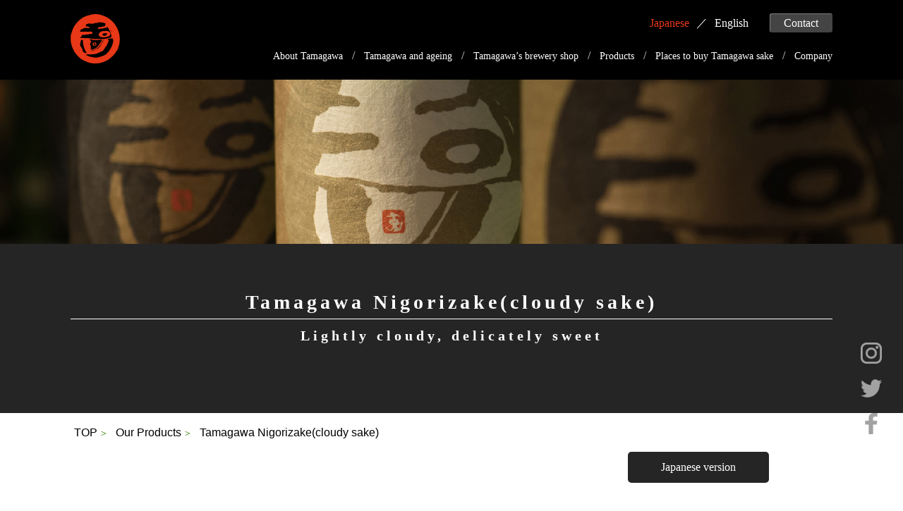

--- FILE ---
content_type: text/html; charset=UTF-8
request_url: https://www.sake-tamagawa.com/prd_post_en/season22/
body_size: 67729
content:
<!doctype html>
<html>
<head>
<meta charset="utf-8">

<!-- Google Tag Manager -->
<script>(function(w,d,s,l,i){w[l]=w[l]||[];w[l].push({'gtm.start':
new Date().getTime(),event:'gtm.js'});var f=d.getElementsByTagName(s)[0],
j=d.createElement(s),dl=l!='dataLayer'?'&l='+l:'';j.async=true;j.src=
'https://www.googletagmanager.com/gtm.js?id='+i+dl;f.parentNode.insertBefore(j,f);
})(window,document,'script','dataLayer','GTM-5PHBL7S');</script>
<!-- End Google Tag Manager -->
<meta name="viewport" content="width=device-width,initial-scale=1">
<meta name="format-detection" content="telephone=no">
<meta http-equiv="X-UA-Compatible" content="IE=edge">
<link href="/css/reset.css" rel="stylesheet" type="text/css">
<link href="/css/common.css" rel="stylesheet" type="text/css">
<link href="/css/en.css" rel="stylesheet" type="text/css">
   <link href="/css/products.css" rel="stylesheet" type="text/css">

 

  
		<!-- All in One SEO 4.1.10 -->
		<title>Tamagawa Nigorizake(cloudy sake) | 玉川 木下酒造有限会社</title>
		<meta name="description" content="新酒の一番手 玉川 しぼりたて 生原酒のご紹介です。京都府北部・久美浜にある175年の歴史を誇る『玉川』の蔵元・木下酒造の地酒です。" />
		<meta name="robots" content="max-image-preview:large" />
		<link rel="canonical" href="https://www.sake-tamagawa.com/prd_post_en/season22/" />
		<meta property="og:locale" content="ja_JP" />
		<meta property="og:site_name" content="玉川 木下酒造有限会社 | 京都府北部・久美浜にある175年の歴史を誇る地酒『玉川』の蔵元" />
		<meta property="og:type" content="article" />
		<meta property="og:title" content="Tamagawa Nigorizake(cloudy sake) | 玉川 木下酒造有限会社" />
		<meta property="og:description" content="新酒の一番手 玉川 しぼりたて 生原酒のご紹介です。京都府北部・久美浜にある175年の歴史を誇る『玉川』の蔵元・木下酒造の地酒です。" />
		<meta property="og:url" content="https://www.sake-tamagawa.com/prd_post_en/season22/" />
		<meta property="article:published_time" content="2019-11-25T15:00:38+00:00" />
		<meta property="article:modified_time" content="2025-11-06T05:37:46+00:00" />
		<meta name="twitter:card" content="summary" />
		<meta name="twitter:title" content="Tamagawa Nigorizake(cloudy sake) | 玉川 木下酒造有限会社" />
		<meta name="twitter:description" content="新酒の一番手 玉川 しぼりたて 生原酒のご紹介です。京都府北部・久美浜にある175年の歴史を誇る『玉川』の蔵元・木下酒造の地酒です。" />
		<script type="application/ld+json" class="aioseo-schema">
			{"@context":"https:\/\/schema.org","@graph":[{"@type":"WebSite","@id":"https:\/\/www.sake-tamagawa.com\/#website","url":"https:\/\/www.sake-tamagawa.com\/","name":"\u7389\u5ddd \u6728\u4e0b\u9152\u9020\u6709\u9650\u4f1a\u793e","description":"\u4eac\u90fd\u5e9c\u5317\u90e8\u30fb\u4e45\u7f8e\u6d5c\u306b\u3042\u308b175\u5e74\u306e\u6b74\u53f2\u3092\u8a87\u308b\u5730\u9152\u300e\u7389\u5ddd\u300f\u306e\u8535\u5143","inLanguage":"ja","publisher":{"@id":"https:\/\/www.sake-tamagawa.com\/#organization"}},{"@type":"Organization","@id":"https:\/\/www.sake-tamagawa.com\/#organization","name":"\u7389\u5ddd \u6728\u4e0b\u9152\u9020\u6709\u9650\u4f1a\u793e","url":"https:\/\/www.sake-tamagawa.com\/"},{"@type":"BreadcrumbList","@id":"https:\/\/www.sake-tamagawa.com\/prd_post_en\/season22\/#breadcrumblist","itemListElement":[{"@type":"ListItem","@id":"https:\/\/www.sake-tamagawa.com\/#listItem","position":1,"item":{"@type":"WebPage","@id":"https:\/\/www.sake-tamagawa.com\/","name":"\u30db\u30fc\u30e0","description":"\u4eac\u90fd\u5e9c\u5317\u90e8\u30fb\u4e45\u7f8e\u6d5c\u306b\u3042\u308b175\u5e74\u306e\u6b74\u53f2\u3092\u8a87\u308b\u5730\u9152\u300e\u7389\u5ddd\u300f\u306e\u8535\u5143","url":"https:\/\/www.sake-tamagawa.com\/"},"nextItem":"https:\/\/www.sake-tamagawa.com\/prd_post_en\/season22\/#listItem"},{"@type":"ListItem","@id":"https:\/\/www.sake-tamagawa.com\/prd_post_en\/season22\/#listItem","position":2,"item":{"@type":"WebPage","@id":"https:\/\/www.sake-tamagawa.com\/prd_post_en\/season22\/","name":"Tamagawa Nigorizake(cloudy sake)","description":"\u65b0\u9152\u306e\u4e00\u756a\u624b \u7389\u5ddd \u3057\u307c\u308a\u305f\u3066 \u751f\u539f\u9152\u306e\u3054\u7d39\u4ecb\u3067\u3059\u3002\u4eac\u90fd\u5e9c\u5317\u90e8\u30fb\u4e45\u7f8e\u6d5c\u306b\u3042\u308b175\u5e74\u306e\u6b74\u53f2\u3092\u8a87\u308b\u300e\u7389\u5ddd\u300f\u306e\u8535\u5143\u30fb\u6728\u4e0b\u9152\u9020\u306e\u5730\u9152\u3067\u3059\u3002","url":"https:\/\/www.sake-tamagawa.com\/prd_post_en\/season22\/"},"previousItem":"https:\/\/www.sake-tamagawa.com\/#listItem"}]},{"@type":"Person","@id":"https:\/\/www.sake-tamagawa.com\/author\/admin\/#author","url":"https:\/\/www.sake-tamagawa.com\/author\/admin\/","name":"admin","image":{"@type":"ImageObject","@id":"https:\/\/www.sake-tamagawa.com\/prd_post_en\/season22\/#authorImage","url":"https:\/\/secure.gravatar.com\/avatar\/75afccd9c77c76dce381905f657997c7?s=96&d=mm&r=g","width":96,"height":96,"caption":"admin"}},{"@type":"WebPage","@id":"https:\/\/www.sake-tamagawa.com\/prd_post_en\/season22\/#webpage","url":"https:\/\/www.sake-tamagawa.com\/prd_post_en\/season22\/","name":"Tamagawa Nigorizake(cloudy sake) | \u7389\u5ddd \u6728\u4e0b\u9152\u9020\u6709\u9650\u4f1a\u793e","description":"\u65b0\u9152\u306e\u4e00\u756a\u624b \u7389\u5ddd \u3057\u307c\u308a\u305f\u3066 \u751f\u539f\u9152\u306e\u3054\u7d39\u4ecb\u3067\u3059\u3002\u4eac\u90fd\u5e9c\u5317\u90e8\u30fb\u4e45\u7f8e\u6d5c\u306b\u3042\u308b175\u5e74\u306e\u6b74\u53f2\u3092\u8a87\u308b\u300e\u7389\u5ddd\u300f\u306e\u8535\u5143\u30fb\u6728\u4e0b\u9152\u9020\u306e\u5730\u9152\u3067\u3059\u3002","inLanguage":"ja","isPartOf":{"@id":"https:\/\/www.sake-tamagawa.com\/#website"},"breadcrumb":{"@id":"https:\/\/www.sake-tamagawa.com\/prd_post_en\/season22\/#breadcrumblist"},"author":"https:\/\/www.sake-tamagawa.com\/author\/admin\/#author","creator":"https:\/\/www.sake-tamagawa.com\/author\/admin\/#author","image":{"@type":"ImageObject","@id":"https:\/\/www.sake-tamagawa.com\/#mainImage","url":"\/wp\/wp-content\/uploads\/list_tamagawa_nigorizake_2025.png","width":200,"height":600},"primaryImageOfPage":{"@id":"https:\/\/www.sake-tamagawa.com\/prd_post_en\/season22\/#mainImage"},"datePublished":"2019-11-25T15:00:38+09:00","dateModified":"2025-11-06T05:37:46+09:00"}]}
		</script>
		<!-- All in One SEO -->

<link rel='dns-prefetch' href='//s.w.org' />
		<script type="text/javascript">
			window._wpemojiSettings = {"baseUrl":"https:\/\/s.w.org\/images\/core\/emoji\/13.0.1\/72x72\/","ext":".png","svgUrl":"https:\/\/s.w.org\/images\/core\/emoji\/13.0.1\/svg\/","svgExt":".svg","source":{"concatemoji":"https:\/\/www.sake-tamagawa.com\/wp\/wp-includes\/js\/wp-emoji-release.min.js"}};
			!function(e,a,t){var n,r,o,i=a.createElement("canvas"),p=i.getContext&&i.getContext("2d");function s(e,t){var a=String.fromCharCode;p.clearRect(0,0,i.width,i.height),p.fillText(a.apply(this,e),0,0);e=i.toDataURL();return p.clearRect(0,0,i.width,i.height),p.fillText(a.apply(this,t),0,0),e===i.toDataURL()}function c(e){var t=a.createElement("script");t.src=e,t.defer=t.type="text/javascript",a.getElementsByTagName("head")[0].appendChild(t)}for(o=Array("flag","emoji"),t.supports={everything:!0,everythingExceptFlag:!0},r=0;r<o.length;r++)t.supports[o[r]]=function(e){if(!p||!p.fillText)return!1;switch(p.textBaseline="top",p.font="600 32px Arial",e){case"flag":return s([127987,65039,8205,9895,65039],[127987,65039,8203,9895,65039])?!1:!s([55356,56826,55356,56819],[55356,56826,8203,55356,56819])&&!s([55356,57332,56128,56423,56128,56418,56128,56421,56128,56430,56128,56423,56128,56447],[55356,57332,8203,56128,56423,8203,56128,56418,8203,56128,56421,8203,56128,56430,8203,56128,56423,8203,56128,56447]);case"emoji":return!s([55357,56424,8205,55356,57212],[55357,56424,8203,55356,57212])}return!1}(o[r]),t.supports.everything=t.supports.everything&&t.supports[o[r]],"flag"!==o[r]&&(t.supports.everythingExceptFlag=t.supports.everythingExceptFlag&&t.supports[o[r]]);t.supports.everythingExceptFlag=t.supports.everythingExceptFlag&&!t.supports.flag,t.DOMReady=!1,t.readyCallback=function(){t.DOMReady=!0},t.supports.everything||(n=function(){t.readyCallback()},a.addEventListener?(a.addEventListener("DOMContentLoaded",n,!1),e.addEventListener("load",n,!1)):(e.attachEvent("onload",n),a.attachEvent("onreadystatechange",function(){"complete"===a.readyState&&t.readyCallback()})),(n=t.source||{}).concatemoji?c(n.concatemoji):n.wpemoji&&n.twemoji&&(c(n.twemoji),c(n.wpemoji)))}(window,document,window._wpemojiSettings);
		</script>
		<style type="text/css">
img.wp-smiley,
img.emoji {
	display: inline !important;
	border: none !important;
	box-shadow: none !important;
	height: 1em !important;
	width: 1em !important;
	margin: 0 .07em !important;
	vertical-align: -0.1em !important;
	background: none !important;
	padding: 0 !important;
}
</style>
	<link rel='stylesheet' id='wp-block-library-css'  href='https://www.sake-tamagawa.com/wp/wp-includes/css/dist/block-library/style.min.css' type='text/css' media='all' />
<link rel="https://api.w.org/" href="https://www.sake-tamagawa.com/wp-json/" /><link rel="EditURI" type="application/rsd+xml" title="RSD" href="https://www.sake-tamagawa.com/wp/xmlrpc.php?rsd" />
<link rel="wlwmanifest" type="application/wlwmanifest+xml" href="https://www.sake-tamagawa.com/wp/wp-includes/wlwmanifest.xml" /> 
<meta name="generator" content="WordPress 5.7" />
<link rel='shortlink' href='https://www.sake-tamagawa.com/?p=1316' />
<link rel="alternate" type="application/json+oembed" href="https://www.sake-tamagawa.com/wp-json/oembed/1.0/embed?url=https%3A%2F%2Fwww.sake-tamagawa.com%2Fprd_post_en%2Fseason22%2F" />
<link rel="alternate" type="text/xml+oembed" href="https://www.sake-tamagawa.com/wp-json/oembed/1.0/embed?url=https%3A%2F%2Fwww.sake-tamagawa.com%2Fprd_post_en%2Fseason22%2F&#038;format=xml" />
<style type="text/css">.recentcomments a{display:inline !important;padding:0 !important;margin:0 !important;}</style><!-- Global site tag (gtag.js) - Google Analytics -->
<script async src="https://www.googletagmanager.com/gtag/js?id=UA-26926600-2"></script>
<script>
  window.dataLayer = window.dataLayer || [];
  function gtag(){dataLayer.push(arguments);}
  gtag('js', new Date());

  gtag('config', 'UA-26926600-2');
</script>
</head>

<body id="products" class="en">
<!-- Google Tag Manager (noscript) -->
<noscript><iframe src="https://www.googletagmanager.com/ns.html?id=GTM-5PHBL7S"
height="0" width="0" style="display:none;visibility:hidden"></iframe></noscript>
<!-- End Google Tag Manager (noscript) -->
<header>
  <div class="container clearfix">
    <div id="hlogo"><a href="https://www.sake-tamagawa.com/en/"><svg><use xlink:href="#logo"/></svg></a></div>
	<span class="langBtn"><a href="https://www.sake-tamagawa.com/" target="_blank">Japanese</a></span>
	<nav id="hnavi">
	  <ul class="lang fl fl-end">
		<li><a href="https://www.sake-tamagawa.com/" target="_blank">Japanese</a></li>
		<li>English</li>
		<li class="contact"><a href="https://www.sake-tamagawa.com/en/contact/">Contact</a></li>
	  </ul>
	  <ul id="gnavi" class="fl fl-end fl-wrap">
		<li><a href="https://www.sake-tamagawa.com/en/spirit/">About Tamagawa</a></li>
		<li><a href="https://www.sake-tamagawa.com/en/maturing/">Tamagawa and ageing</a></li>
		<li><a href="https://www.sake-tamagawa.com/en/store/">Tamagawa’s brewery shop</a></li>
		<li><a href="https://www.sake-tamagawa.com/en/products/">Products</a></li>
		<li><a href="https://www.sake-tamagawa.com/en/shoplist/">Places to buy Tamagawa sake</a></li>
		<li><a href="https://www.sake-tamagawa.com/en/company/">Company</a></li>
	  </ul>
	</nav>
  </div>
</header>
<button type="button" class="menuBtn">
  <span class="menu"></span><span class="drawer-hamburger-icon"></span>
</button>
<nav id="smpNavi">
  <div class="smpHeader"><img src="/img/common/fname.png" alt="The Kinoshita Brewery"/></div>

  <div id="smpGnavi">
  <ul id="pickNavi">
	<li><a href="https://www.sake-tamagawa.com/en/products/">Products</a></li>
	<li><a href="https://www.sake-tamagawa.com/en/shoplist/">Places to buy Tamagawa sake (Japan only)</a></li>
  </ul>
  <ul id="baseNavi">
	<li><a href="https://www.sake-tamagawa.com/en/spirit/">About Tamagawa</a></li>
	<li><a href="https://www.sake-tamagawa.com/en/spirit/#greet">Greetings</a></li>
	<li><a href="https://www.sake-tamagawa.com/en/spirit/#history">History</a></li>
	<li><a href="https://www.sake-tamagawa.com/en/maturing/">Tamagawa and ageing</a></li>
	<li><a href="https://www.sake-tamagawa.com/en/store/">Tamagawa’s brewery shop</a></li>
	<li><a href="https://www.sake-tamagawa.com/en/store/#access">Access</a></li>
	<li><a href="https://www.sake-tamagawa.com/en/company/">Company</a></li>
	<li><a href="https://www.sake-tamagawa.com/en/glossary/">Glossary</a></li>
	<li><a href="https://www.sake-tamagawa.com/en/news/">News</a></li>
	<li><a href="https://www.sake-tamagawa.com/en/contact/">Contact</a></li>
  </ul>
  </div>

  <div class="smpHeaderBottom">
	<div class="shbLOGO"><svg><use xlink:href="#logo"/></svg></div>
	<div id="smpHBinner">
	  <a href="https://www.sake-tamagawa.com/" class="lang">Japanese</a>
	  <ul id="smpSNS" class="fl fl-cen">
		<li><a href="https://www.instagram.com/tamagawa_offcial/" target="_blank"><img src="/img/common/ficon_insta.png" alt="Instagram"/></a></li>
		<li><a href="http://twitter.com/share?url=http://www.sake-tamagawa.com/en/&text=The Kinoshita Brewery" target="_blank"><img src="/img/common/ficon_twitter.png" alt="Share on Twitter"/></a></li>
		<li><a href="http://www.facebook.com/share.php?u=http://www.sake-tamagawa.com/en/" onclick="window.open(this.href, 'FBwindow', 'width=650, height=450, menubar=no, toolbar=no, scrollbars=yes'); return false;"><img src="/img/common/ficon_fb.png" alt="Share on facebook"/></a></li>
	  </ul>
	</div>
  </div>
</nav>

<main>

<div id="ckey"><img src="/img/ckey/ttl_products.jpg" alt="Our Products"/></div>
<div id="ttlArea">
	<h1 class="container">Tamagawa Nigorizake(cloudy sake)<span class="sub">Lightly cloudy, delicately sweet</span></h1>
</div>

<nav id="breadcrumbBox" class="container"><ul itemprop="Breadcrumb" itemscope itemtype="http://data-vocabulary.org/BreadcrumbList" class="fl fl-wrap"><li itemprop="itemListElement" itemscope itemtype="http://schema.org/ListItem"><a itemprop="item" href="https://www.sake-tamagawa.com/en/"><span itemprop="name">TOP</span></a><meta itemprop="position"></li><li itemprop="itemListElement" itemscope itemtype="http://schema.org/ListItem"><a itemprop="item" href="https://www.sake-tamagawa.com/en/products/"><span itemprop="name">Our Products</span></a><meta itemprop="position" content="2"></li><li itemprop="itemListElement" itemscope itemtype="http://schema.org/ListItem"><span itemprop="name">Tamagawa Nigorizake(cloudy sake)</span><meta itemprop="position" content="3"></li></ul></nav>

  <div class="langLink"><a href="/prd_post/season22">Japanese version</a></div>

 <article>
   <div class="productImageArea container">
	<ul class="fl fl-jst fl-wrap">
	  	  	  <li><img src="/wp/wp-content/uploads/tamagawa_nigorizake_2025.jpg" /></li>	</ul>
   </div>
   
   <div class="prdDetailBox">
 	<p>This is the cloudy counterpart to our clear, freshly-pressed opener to the brewing season, Shiboritate. Enjoyed by those who find much nigori sake to be a little stodgy, it is unassumingly sweet and drinks surprisingly lightly for undiluted sake.<br><br>
Its companion product is unpasteurised, but this has been heat treated so there is no danger of frothing and overflowing. Conventionally drunk after being well shaken, but it is fun to compare the taste of the clear portion on its own before shaking to mix the sediment.
</p>	   
		<div class="mt40">
	  			  <dl class="specBox">
		<dt>Class</dt><dd>Honjozo</dd>		<dt>Domestic availability</dt><dd>Late November to when we sell out</dd>				<dt>Ingredients</dt><dd>Rice, rice koji, brewer's alcohol</dd>		<dt>Rice</dt><dd>Koji; Gohyakumangoku (Kyoto), Hyogo Sake 85(Hyogo) <br />
Kakemai;  Nihonbare (Kyoto, Shiga), other table rice strains (Kyoto)</dd>		<dt>Rice polishing ratio</dt><dd>70%</dd>		<dt>Alcohol</dt><dd>15-15.9%</dd>	  </dl>
			  
	  			  <div class="drinkBox">
		<h1>Serving recommendation</h1>
		<ul class="fl fl-jst">
		  <li><img src="/img/products/en_drink_rock_ok.png" alt=""/></li>
		  <li><img src="/img/products/en_drink_cold_good.png" alt=""/></li>
		  <li><img src="/img/products/en_drink_room_good.png" alt=""/></li>
		  <li><img src="/img/products/en_drink_sw_no.png" alt=""/></li>
		  <li><img src="/img/products/en_drink_hot_no.png" alt=""/></li>
		</ul>
	  </div>
			  	</div>
	
	

		<section class="priceBox">
	  <h1>Sizes and prices</h1>
	  <div class="fl-smp">
	   			   <table>
				<tr><th>Sizes</th><th>Prices</th></tr>
		<tr><td>1.8L</td><td><span class="taxin">2,700</span><span class="notax">(2,700yen)</span></td></tr>
							   </table>
			   
	   			   <table>
				<tr><th>Sizes</th><th>Prices</th></tr>
		<tr><td>720ml</td><td><span class="taxin">1,400</span><span class="notax">(1,400yen)</span></td></tr>
							   </table>
			   
	   	  </div>
	  <p>Revised on Nov.01,2025</p>	</section>
	
		   
	
	
   </div>
 </article>


  <section id="link_shop" class="innerBox">
<p class="text">Tamagawa products can be purchased nationwide</p>
<p class="btn"><a href="/en/shoplist/">Places to buy Tamagawa sake</a></p>
</section>


 <article id="sameCtg" class="container">
  	<h2>Seasonal products</h2>
	<ul class="fl fl-cen fl-wrap">
			  	  <li><a href="https://www.sake-tamagawa.com/prd_post_en/season08/">
		<figure><img width="200" height="600" src="/wp/wp-content/uploads/2018/03/list_shiboritatenamagenshu.png" class="attachment-full size-full wp-post-image" alt="" loading="lazy" srcset="https://www.sake-tamagawa.com/wp/wp-content/uploads/2018/03/list_shiboritatenamagenshu.png 200w, https://www.sake-tamagawa.com/wp/wp-content/uploads/2018/03/list_shiboritatenamagenshu-100x300.png 100w" sizes="(max-width: 200px) 100vw, 200px" /></figure>
		<span>First sake of the season</span>
		<h1>Tamagawa Shiboritate</h1>
		<div class="mask"></div>
		</a></li>
	  	  <li><a href="https://www.sake-tamagawa.com/prd_post_en/season09/">
		<figure><img width="200" height="600" src="/wp/wp-content/uploads/list_hukubukuro-1.png" class="attachment-full size-full wp-post-image" alt="" loading="lazy" srcset="https://www.sake-tamagawa.com/wp/wp-content/uploads/list_hukubukuro-1.png 200w, https://www.sake-tamagawa.com/wp/wp-content/uploads/list_hukubukuro-1-100x300.png 100w" sizes="(max-width: 200px) 100vw, 200px" /></figure>
		<span>The year’s first junmaiginjo, straight from press to bottle.</span>
		<h1>Tamagawa Junmaiginjo Fukubukuro (&#8220;Lucky Dip&#8221;, &#8220;3U&#8221; version only)</h1>
		<div class="mask"></div>
		</a></li>
	  	  <li><a href="https://www.sake-tamagawa.com/prd_post_en/season10/">
		<figure><img width="200" height="600" src="/wp/wp-content/uploads/2018/03/list_hitokuiiwa_namazake.png" class="attachment-full size-full wp-post-image" alt="" loading="lazy" srcset="https://www.sake-tamagawa.com/wp/wp-content/uploads/2018/03/list_hitokuiiwa_namazake.png 200w, https://www.sake-tamagawa.com/wp/wp-content/uploads/2018/03/list_hitokuiiwa_namazake-100x300.png 100w" sizes="(max-width: 200px) 100vw, 200px" /></figure>
		<span>Fresh sake horror</span>
		<h1>Man-eating Rock (Unpasteurized version)</h1>
		<div class="mask"></div>
		</a></li>
	  	  <li><a href="https://www.sake-tamagawa.com/prd_post_en/overseas06/">
		<figure><img width="200" height="600" src="/wp/wp-content/uploads/2018/03/list_icebreaker.png" class="attachment-full size-full wp-post-image" alt="" loading="lazy" srcset="https://www.sake-tamagawa.com/wp/wp-content/uploads/2018/03/list_icebreaker.png 200w, https://www.sake-tamagawa.com/wp/wp-content/uploads/2018/03/list_icebreaker-100x300.png 100w" sizes="(max-width: 200px) 100vw, 200px" /></figure>
		<span>Great on the rocks…</span>
		<h1>Tamagawa Ice Breaker  (“3U” version only)</h1>
		<div class="mask"></div>
		</a></li>
	  	  <li><a href="https://www.sake-tamagawa.com/prd_post_en/season14/">
		<figure><img width="200" height="600" src="/wp/wp-content/uploads/list_hiyaoroshi_renew.png" class="attachment-full size-full wp-post-image" alt="" loading="lazy" srcset="https://www.sake-tamagawa.com/wp/wp-content/uploads/list_hiyaoroshi_renew.png 200w, https://www.sake-tamagawa.com/wp/wp-content/uploads/list_hiyaoroshi_renew-100x300.png 100w" sizes="(max-width: 200px) 100vw, 200px" /></figure>
		<span>Autumnal pleasures</span>
		<h1>Tamagawa Junmaishu Hiyaoroshi</h1>
		<div class="mask"></div>
		</a></li>
	  	  <li><a href="https://www.sake-tamagawa.com/prd_post_en/overseas02/">
		<figure><img width="200" height="600" src="/wp/wp-content/uploads/list_muroka_junmaidaiginjo-1.png" class="attachment-full size-full wp-post-image" alt="" loading="lazy" srcset="https://www.sake-tamagawa.com/wp/wp-content/uploads/list_muroka_junmaidaiginjo-1.png 200w, https://www.sake-tamagawa.com/wp/wp-content/uploads/list_muroka_junmaidaiginjo-1-100x300.png 100w" sizes="(max-width: 200px) 100vw, 200px" /></figure>
		<span>“3U” Tamagawa: straight from the press to the bottle.</span>
		<h1>Tamagawa Junmai daiginjo “3U” version</h1>
		<div class="mask"></div>
		</a></li>
	  	  <li><a href="https://www.sake-tamagawa.com/prd_post_en/overseas03/">
		<figure><img width="153" height="597" src="/wp/wp-content/uploads/list_gyokuryu_muroka.png" class="attachment-full size-full wp-post-image" alt="" loading="lazy" srcset="https://www.sake-tamagawa.com/wp/wp-content/uploads/list_gyokuryu_muroka.png 153w, https://www.sake-tamagawa.com/wp/wp-content/uploads/list_gyokuryu_muroka-77x300.png 77w" sizes="(max-width: 153px) 100vw, 153px" /></figure>
		<span>“3U” Tamagawa: straight from the press to the bottle.</span>
		<h1>Tamagawa Spontaneous Fermentation Junmai daiginjo “Jewel Dragon” (Yamahai) “3U” version</h1>
		<div class="mask"></div>
		</a></li>
	  	  <li><a href="https://www.sake-tamagawa.com/prd_post_en/overseas04/">
		<figure><img width="200" height="600" src="/wp/wp-content/uploads/2018/03/list_muroka_daiginjo.png" class="attachment-full size-full wp-post-image" alt="" loading="lazy" srcset="https://www.sake-tamagawa.com/wp/wp-content/uploads/2018/03/list_muroka_daiginjo.png 200w, https://www.sake-tamagawa.com/wp/wp-content/uploads/2018/03/list_muroka_daiginjo-100x300.png 100w" sizes="(max-width: 200px) 100vw, 200px" /></figure>
		<span>“3U” Tamagawa: straight from the press to the bottle.</span>
		<h1>Tamagawa Daiginjo “3U” version</h1>
		<div class="mask"></div>
		</a></li>
	  	  <li><a href="https://www.sake-tamagawa.com/prd_post_en/season03/">
		<figure><img width="200" height="600" src="/wp/wp-content/uploads/2018/03/list_muroka_omachi.png" class="attachment-full size-full wp-post-image" alt="" loading="lazy" srcset="https://www.sake-tamagawa.com/wp/wp-content/uploads/2018/03/list_muroka_omachi.png 200w, https://www.sake-tamagawa.com/wp/wp-content/uploads/2018/03/list_muroka_omachi-100x300.png 100w" sizes="(max-width: 200px) 100vw, 200px" /></figure>
		<span>“3U” Tamagawa: straight from the press to the bottle.</span>
		<h1>Tamagawa Junmaiginjo Omachi “3U” version</h1>
		<div class="mask"></div>
		</a></li>
	  	  <li><a href="https://www.sake-tamagawa.com/prd_post_en/season04/">
		<figure><img width="200" height="600" src="/wp/wp-content/uploads/2018/03/list_muroka_iwai.png" class="attachment-full size-full wp-post-image" alt="" loading="lazy" srcset="https://www.sake-tamagawa.com/wp/wp-content/uploads/2018/03/list_muroka_iwai.png 200w, https://www.sake-tamagawa.com/wp/wp-content/uploads/2018/03/list_muroka_iwai-100x300.png 100w" sizes="(max-width: 200px) 100vw, 200px" /></figure>
		<span>“3U” Tamagawa: straight from the press to the bottle.</span>
		<h1>Tamagawa Junmaiginjo Iwai “3U” version</h1>
		<div class="mask"></div>
		</a></li>
	  	  <li><a href="https://www.sake-tamagawa.com/prd_post_en/season02/">
		<figure><img width="200" height="600" src="/wp/wp-content/uploads/2018/03/list_muroka_kimoto_kounotori.png" class="attachment-full size-full wp-post-image" alt="" loading="lazy" srcset="https://www.sake-tamagawa.com/wp/wp-content/uploads/2018/03/list_muroka_kimoto_kounotori.png 200w, https://www.sake-tamagawa.com/wp/wp-content/uploads/2018/03/list_muroka_kimoto_kounotori-100x300.png 100w" sizes="(max-width: 200px) 100vw, 200px" /></figure>
		<span>“3U” Tamagawa: straight from the press to the bottle.</span>
		<h1>Tamagawa Spontaneous Fermentation Kimoto Junmaishu Stork Label “3U” version</h1>
		<div class="mask"></div>
		</a></li>
	  	  <li><a href="https://www.sake-tamagawa.com/prd_post_en/season05/">
		<figure><img width="200" height="600" src="/wp/wp-content/uploads/2018/03/list_muroka_tokubetsujunmai.png" class="attachment-full size-full wp-post-image" alt="" loading="lazy" srcset="https://www.sake-tamagawa.com/wp/wp-content/uploads/2018/03/list_muroka_tokubetsujunmai.png 200w, https://www.sake-tamagawa.com/wp/wp-content/uploads/2018/03/list_muroka_tokubetsujunmai-100x300.png 100w" sizes="(max-width: 200px) 100vw, 200px" /></figure>
		<span>“3U” Tamagawa: straight from the press to the bottle.</span>
		<h1>Tamagawa Tokubetsu Junmai “3U” version</h1>
		<div class="mask"></div>
		</a></li>
	  	  <li><a href="https://www.sake-tamagawa.com/prd_post_en/overseas05/">
		<figure><img width="200" height="600" src="/wp/wp-content/uploads/2018/03/list_muroka_timemachine.png" class="attachment-full size-full wp-post-image" alt="" loading="lazy" srcset="https://www.sake-tamagawa.com/wp/wp-content/uploads/2018/03/list_muroka_timemachine.png 200w, https://www.sake-tamagawa.com/wp/wp-content/uploads/2018/03/list_muroka_timemachine-100x300.png 100w" sizes="(max-width: 200px) 100vw, 200px" /></figure>
		<span> “3U” Tamagawa: straight from the press to the bottle.</span>
		<h1>Tamagawa Time Machine “3U” version</h1>
		<div class="mask"></div>
		</a></li>
	  	  <li><a href="https://www.sake-tamagawa.com/prd_post_en/season12/">
		<figure><img width="200" height="600" src="/wp/wp-content/uploads/2018/03/list_muroka_honjozo.png" class="attachment-full size-full wp-post-image" alt="" loading="lazy" srcset="https://www.sake-tamagawa.com/wp/wp-content/uploads/2018/03/list_muroka_honjozo.png 200w, https://www.sake-tamagawa.com/wp/wp-content/uploads/2018/03/list_muroka_honjozo-100x300.png 100w" sizes="(max-width: 200px) 100vw, 200px" /></figure>
		<span>Tamagawa fans’ favourite.</span>
		<h1>Tamagawa Spontaneous Fermentation Honjozo “3U” version.</h1>
		<div class="mask"></div>
		</a></li>
	  	  <li><a href="https://www.sake-tamagawa.com/prd_post_en/season07/">
		<figure><img width="200" height="600" src="/wp/wp-content/uploads/2018/03/list_tetsukezu.png" class="attachment-full size-full wp-post-image" alt="" loading="lazy" srcset="https://www.sake-tamagawa.com/wp/wp-content/uploads/2018/03/list_tetsukezu.png 200w, https://www.sake-tamagawa.com/wp/wp-content/uploads/2018/03/list_tetsukezu-100x300.png 100w" sizes="(max-width: 200px) 100vw, 200px" /></figure>
		<span>Seize the moment</span>
		<h1>Tamagawa &#8220;Untouched&#8221; Series</h1>
		<div class="mask"></div>
		</a></li>
	  	  <li><a href="https://www.sake-tamagawa.com/prd_post_en/season13/">
		<figure><img width="200" height="600" src="/wp/wp-content/uploads/2018/03/list_nigorizake.png" class="attachment-full size-full wp-post-image" alt="" loading="lazy" srcset="https://www.sake-tamagawa.com/wp/wp-content/uploads/2018/03/list_nigorizake.png 200w, https://www.sake-tamagawa.com/wp/wp-content/uploads/2018/03/list_nigorizake-100x300.png 100w" sizes="(max-width: 200px) 100vw, 200px" /></figure>
		<span>Rich, thick and excellent hot</span>
		<h1>Tamagawa Junmai Nigori</h1>
		<div class="mask"></div>
		</a></li>
	  	  <li><a href="https://www.sake-tamagawa.com/prd_post_en/highest03/">
		<figure><img width="360" height="600" src="/wp/wp-content/uploads/list_shizuku_2025.png" class="attachment-full size-full wp-post-image" alt="" loading="lazy" srcset="https://www.sake-tamagawa.com/wp/wp-content/uploads/list_shizuku_2025.png 360w, https://www.sake-tamagawa.com/wp/wp-content/uploads/list_shizuku_2025-180x300.png 180w" sizes="(max-width: 360px) 100vw, 360px" /></figure>
		<span>Rare free run treasures</span>
		<h1>Tamagawa Shizuku Series</h1>
		<div class="mask"></div>
		</a></li>
	  	  <li><a href="https://www.sake-tamagawa.com/prd_post_en/season11/">
		<figure><img width="200" height="600" src="/wp/wp-content/uploads/list_yamahai_whitelabel-1.png" class="attachment-full size-full wp-post-image" alt="" loading="lazy" srcset="https://www.sake-tamagawa.com/wp/wp-content/uploads/list_yamahai_whitelabel-1.png 200w, https://www.sake-tamagawa.com/wp/wp-content/uploads/list_yamahai_whitelabel-1-100x300.png 100w" sizes="(max-width: 200px) 100vw, 200px" /></figure>
		<span>Sake from the limits.</span>
		<h1>Tamagawa Spontaneous Fermentation Junmaishu (Yamahai), “White Label” (“3U” version only)</h1>
		<div class="mask"></div>
		</a></li>
	  	  <li><a href="https://www.sake-tamagawa.com/prd_post_en/season06/">
		<figure><img width="360" height="600" src="/wp/wp-content/uploads/list_muroka_yamahai_kome-1.png" class="attachment-full size-full wp-post-image" alt="" loading="lazy" srcset="https://www.sake-tamagawa.com/wp/wp-content/uploads/list_muroka_yamahai_kome-1.png 360w, https://www.sake-tamagawa.com/wp/wp-content/uploads/list_muroka_yamahai_kome-1-180x300.png 180w" sizes="(max-width: 360px) 100vw, 360px" /></figure>
		<span>Low intervention yamahai made with various rice strains</span>
		<h1>Tamagawa Spontaneous Fermentation Junmaishu (Yamahai), Limited Editions (“3U” version)</h1>
		<div class="mask"></div>
		</a></li>
	  	</ul>
 </article>

  <article id="ctgArea">
   <ul class="fl fl-jst fl-wrap">
	<li><a href="https://www.sake-tamagawa.com/ctg_product_en/highest"><img src="/img/products/ban_highest_en.png" alt="Top of the Line"/></a></li>
	<li><a href="https://www.sake-tamagawa.com/ctg_product_en/overseas"><img src="/img/products/ban_overseas_en.png" alt="Overseas ambassadors"/></a></li>
	<li><a href="https://www.sake-tamagawa.com/ctg_product_en/var"><img src="/img/products/ban_var_en.png" alt="Ringing the changes"/></a></li>
	<li><a href="https://www.sake-tamagawa.com/ctg_product_en/season"><img src="/img/products/ban_season_en.png" alt="Seasonal products"/></a></li>
	<li><a href="https://www.sake-tamagawa.com/ctg_product_en/maturing"><img src="/img/products/ban_maturing_en.png" alt="Aged sake"/></a></li>
	<li><a href="https://www.sake-tamagawa.com/ctg_product_en/gift"><img src="/img/products/ban_gift_en.png" alt="Gift products"/></a></li>
   </ul>
 </article>
  <article id="itemlistArea">
   <h1>Product list</h1>

	<ul class="pagerBox fl">
	  <li class="prev"><a>Prev</a></li>
	  <li class="next"><a href="">Next</a></li>
	</ul>
	<a data-target="con1" class="modal-open">Show Product list</a>

   <div id="con1" class="itemlistBox">
	<div class="listInnerWrap">

       	<div class="listInner list-show"><ul class="fl fl-wrap">
   			<li><a href="https://www.sake-tamagawa.com/prd_post_en/reserved01/">
			<figure><img width="200" height="600" src="/wp/wp-content/uploads/list_tamagawa_reserved.png" class="attachment-full size-full wp-post-image" alt="" loading="lazy" srcset="https://www.sake-tamagawa.com/wp/wp-content/uploads/list_tamagawa_reserved.png 200w, https://www.sake-tamagawa.com/wp/wp-content/uploads/list_tamagawa_reserved-100x300.png 100w" sizes="(max-width: 200px) 100vw, 200px" /></figure>
			<h1>Tamagawa “Reserved”</h1>
			<!--span>500ml</span-->
			<div class="mask"></div>
		</a></li>
	    			<li><a href="https://www.sake-tamagawa.com/prd_post_en/reserved02/">
			<figure><img width="200" height="600" src="/wp/wp-content/uploads/list_timemachine_reserved.png" class="attachment-full size-full wp-post-image" alt="" loading="lazy" srcset="https://www.sake-tamagawa.com/wp/wp-content/uploads/list_timemachine_reserved.png 200w, https://www.sake-tamagawa.com/wp/wp-content/uploads/list_timemachine_reserved-100x300.png 100w" sizes="(max-width: 200px) 100vw, 200px" /></figure>
			<h1>Time Machine “Reserved”</h1>
			<!--span>300ml</span-->
			<div class="mask"></div>
		</a></li>
	    			<li><a href="https://www.sake-tamagawa.com/prd_post_en/highest01/">
			<figure><img width="200" height="600" src="/wp/wp-content/uploads/list_junmaidaiginjo-1.png" class="attachment-full size-full wp-post-image" alt="" loading="lazy" srcset="https://www.sake-tamagawa.com/wp/wp-content/uploads/list_junmaidaiginjo-1.png 200w, https://www.sake-tamagawa.com/wp/wp-content/uploads/list_junmaidaiginjo-1-100x300.png 100w" sizes="(max-width: 200px) 100vw, 200px" /></figure>
			<h1>Tamagawa Junmai daiginjo</h1>
			<!--span>1.8L / 720ml</span-->
			<div class="mask"></div>
		</a></li>
	    			<li><a href="https://www.sake-tamagawa.com/prd_post_en/highest02/">
			<figure><img width="154" height="597" src="/wp/wp-content/uploads/list_gyokuryu-1.png" class="attachment-full size-full wp-post-image" alt="" loading="lazy" srcset="https://www.sake-tamagawa.com/wp/wp-content/uploads/list_gyokuryu-1.png 154w, https://www.sake-tamagawa.com/wp/wp-content/uploads/list_gyokuryu-1-77x300.png 77w" sizes="(max-width: 154px) 100vw, 154px" /></figure>
			<h1>Tamagawa Spontaneous Fermentation Junmai daiginjo “Jewel Dragon” (Yamahai)</h1>
			<!--span>1.8L / 720ml</span-->
			<div class="mask"></div>
		</a></li>
	    			<li><a href="https://www.sake-tamagawa.com/prd_post_en/overseas01/">
			<figure><img width="200" height="600" src="/wp/wp-content/uploads/list_daiginjo-1.png" class="attachment-full size-full wp-post-image" alt="" loading="lazy" srcset="https://www.sake-tamagawa.com/wp/wp-content/uploads/list_daiginjo-1.png 200w, https://www.sake-tamagawa.com/wp/wp-content/uploads/list_daiginjo-1-100x300.png 100w" sizes="(max-width: 200px) 100vw, 200px" /></figure>
			<h1>Tamagawa Daiginjo</h1>
			<!--span>1.8L / 720ml / 300ml</span-->
			<div class="mask"></div>
		</a></li>
	    			<li><a href="https://www.sake-tamagawa.com/prd_post_en/var01/">
			<figure><img width="200" height="600" src="/wp/wp-content/uploads/2018/03/list_junmaiginjo_omachi.png" class="attachment-full size-full wp-post-image" alt="" loading="lazy" srcset="https://www.sake-tamagawa.com/wp/wp-content/uploads/2018/03/list_junmaiginjo_omachi.png 200w, https://www.sake-tamagawa.com/wp/wp-content/uploads/2018/03/list_junmaiginjo_omachi-100x300.png 100w" sizes="(max-width: 200px) 100vw, 200px" /></figure>
			<h1>Tamagawa Junmaiginjo Omachi</h1>
			<!--span>1.8L / 720ml / 300ml</span-->
			<div class="mask"></div>
		</a></li>
	    			<li><a href="https://www.sake-tamagawa.com/prd_post_en/var02/">
			<figure><img width="200" height="600" src="/wp/wp-content/uploads/2018/03/list_junmaiginjo_iwai.png" class="attachment-full size-full wp-post-image" alt="" loading="lazy" srcset="https://www.sake-tamagawa.com/wp/wp-content/uploads/2018/03/list_junmaiginjo_iwai.png 200w, https://www.sake-tamagawa.com/wp/wp-content/uploads/2018/03/list_junmaiginjo_iwai-100x300.png 100w" sizes="(max-width: 200px) 100vw, 200px" /></figure>
			<h1>Tamagawa Junmaiginjo Iwai</h1>
			<!--span>1.8L / 720ml</span-->
			<div class="mask"></div>
		</a></li>
	    			<li><a href="https://www.sake-tamagawa.com/prd_post_en/var03/">
			<figure><img width="200" height="600" src="/wp/wp-content/uploads/2018/03/list_junmaiginjo_kounotori.png" class="attachment-full size-full wp-post-image" alt="" loading="lazy" srcset="https://www.sake-tamagawa.com/wp/wp-content/uploads/2018/03/list_junmaiginjo_kounotori.png 200w, https://www.sake-tamagawa.com/wp/wp-content/uploads/2018/03/list_junmaiginjo_kounotori-100x300.png 100w" sizes="(max-width: 200px) 100vw, 200px" /></figure>
			<h1>Tamagawa Junmaiginjo Stork Label</h1>
			<!--span>1.8L / 720ml</span-->
			<div class="mask"></div>
		</a></li>
	    			<li><a href="https://www.sake-tamagawa.com/prd_post_en/var04/">
			<figure><img width="200" height="600" src="/wp/wp-content/uploads/list_kimoto_kounotori.png" class="attachment-full size-full wp-post-image" alt="" loading="lazy" srcset="https://www.sake-tamagawa.com/wp/wp-content/uploads/list_kimoto_kounotori.png 200w, https://www.sake-tamagawa.com/wp/wp-content/uploads/list_kimoto_kounotori-100x300.png 100w" sizes="(max-width: 200px) 100vw, 200px" /></figure>
			<h1>Tamagawa Spontaneous Fermentation Kimoto Junmaishu Stork Label</h1>
			<!--span>1.8L / 720ml</span-->
			<div class="mask"></div>
		</a></li>
	    			<li><a href="https://www.sake-tamagawa.com/prd_post_en/var05/">
			<figure><img width="200" height="600" src="/wp/wp-content/uploads/2018/03/list_tokubetsujunmaishu.png" class="attachment-full size-full wp-post-image" alt="" loading="lazy" srcset="https://www.sake-tamagawa.com/wp/wp-content/uploads/2018/03/list_tokubetsujunmaishu.png 200w, https://www.sake-tamagawa.com/wp/wp-content/uploads/2018/03/list_tokubetsujunmaishu-100x300.png 100w" sizes="(max-width: 200px) 100vw, 200px" /></figure>
			<h1>Tamagawa Tokubetsu Junmai</h1>
			<!--span>1.8L / 720ml</span-->
			<div class="mask"></div>
		</a></li>
	    			<li><a href="https://www.sake-tamagawa.com/prd_post_en/var06/">
			<figure><img width="200" height="600" src="/wp/wp-content/uploads/2018/03/list_junmaishu_yamahai.png" class="attachment-full size-full wp-post-image" alt="" loading="lazy" srcset="https://www.sake-tamagawa.com/wp/wp-content/uploads/2018/03/list_junmaishu_yamahai.png 200w, https://www.sake-tamagawa.com/wp/wp-content/uploads/2018/03/list_junmaishu_yamahai-100x300.png 100w" sizes="(max-width: 200px) 100vw, 200px" /></figure>
			<h1>Tamagawa Spontaneous Fermentation Junmaishu (Yamahai)</h1>
			<!--span>1.8L / 720ml</span-->
			<div class="mask"></div>
		</a></li>
	    			<li><a href="https://www.sake-tamagawa.com/prd_post_en/var07/">
			<figure><img width="200" height="600" src="/wp/wp-content/uploads/2018/03/list_yamahai_vintage.png" class="attachment-full size-full wp-post-image" alt="" loading="lazy" srcset="https://www.sake-tamagawa.com/wp/wp-content/uploads/2018/03/list_yamahai_vintage.png 200w, https://www.sake-tamagawa.com/wp/wp-content/uploads/2018/03/list_yamahai_vintage-100x300.png 100w" sizes="(max-width: 200px) 100vw, 200px" /></figure>
			<h1>Tamagawa Spontaneous Fermentation Junmaishu (Yamahai) &#8220;Vintage&#8221;</h1>
			<!--span>1.8L / 720ml</span-->
			<div class="mask"></div>
		</a></li>
	    			<li><a href="https://www.sake-tamagawa.com/prd_post_en/var08/">
			<figure><img width="200" height="600" src="/wp/wp-content/uploads/2018/03/list_timemachine.png" class="attachment-full size-full wp-post-image" alt="" loading="lazy" srcset="https://www.sake-tamagawa.com/wp/wp-content/uploads/2018/03/list_timemachine.png 200w, https://www.sake-tamagawa.com/wp/wp-content/uploads/2018/03/list_timemachine-100x300.png 100w" sizes="(max-width: 200px) 100vw, 200px" /></figure>
			<h1>Tamagawa Time Machine 1712</h1>
			<!--span>360ml</span-->
			<div class="mask"></div>
		</a></li>
	    			<li><a href="https://www.sake-tamagawa.com/prd_post_en/var10/">
			<figure><img width="200" height="600" src="/wp/wp-content/uploads/yanwari.png" class="attachment-full size-full wp-post-image" alt="" loading="lazy" srcset="https://www.sake-tamagawa.com/wp/wp-content/uploads/yanwari.png 200w, https://www.sake-tamagawa.com/wp/wp-content/uploads/yanwari-100x300.png 100w" sizes="(max-width: 200px) 100vw, 200px" /></figure>
			<h1>Tamagawa  “Yanwari”</h1>
			<!--span>1.8L / 720ml</span-->
			<div class="mask"></div>
		</a></li>
	    			<li><a href="https://www.sake-tamagawa.com/prd_post_en/var11/">
			<figure><img width="200" height="600" src="/wp/wp-content/uploads/2018/03/list_hitokuiiwa.png" class="attachment-full size-full wp-post-image" alt="" loading="lazy" srcset="https://www.sake-tamagawa.com/wp/wp-content/uploads/2018/03/list_hitokuiiwa.png 200w, https://www.sake-tamagawa.com/wp/wp-content/uploads/2018/03/list_hitokuiiwa-100x300.png 100w" sizes="(max-width: 200px) 100vw, 200px" /></figure>
			<h1>Tamagawa &#8220;Man-eating Rock&#8221;</h1>
			<!--span>1.8L / 720ml</span-->
			<div class="mask"></div>
		</a></li>
	    			<li><a href="https://www.sake-tamagawa.com/prd_post_en/var12/">
			<figure><img width="200" height="600" src="/wp/wp-content/uploads/list_tamagawa-1.png" class="attachment-full size-full wp-post-image" alt="" loading="lazy" srcset="https://www.sake-tamagawa.com/wp/wp-content/uploads/list_tamagawa-1.png 200w, https://www.sake-tamagawa.com/wp/wp-content/uploads/list_tamagawa-1-100x300.png 100w" sizes="(max-width: 200px) 100vw, 200px" /></figure>
			<h1>Tamagawa</h1>
			<!--span>1.8L / 720ml / 300ml</span-->
			<div class="mask"></div>
		</a></li>
	    			<li><a href="https://www.sake-tamagawa.com/prd_post_en/var13/">
			<figure><img width="200" height="600" src="/wp/wp-content/uploads/2018/03/list_tango.png" class="attachment-full size-full wp-post-image" alt="" loading="lazy" srcset="https://www.sake-tamagawa.com/wp/wp-content/uploads/2018/03/list_tango.png 200w, https://www.sake-tamagawa.com/wp/wp-content/uploads/2018/03/list_tango-100x300.png 100w" sizes="(max-width: 200px) 100vw, 200px" /></figure>
			<h1>Tango</h1>
			<!--span>1.8L</span-->
			<div class="mask"></div>
		</a></li>
	    			<li><a href="https://www.sake-tamagawa.com/prd_post_en/var14/">
			<figure><img width="200" height="600" src="/wp/wp-content/uploads/2018/03/list_reishu.png" class="attachment-full size-full wp-post-image" alt="" loading="lazy" srcset="https://www.sake-tamagawa.com/wp/wp-content/uploads/2018/03/list_reishu.png 200w, https://www.sake-tamagawa.com/wp/wp-content/uploads/2018/03/list_reishu-100x300.png 100w" sizes="(max-width: 200px) 100vw, 200px" /></figure>
			<h1>Reishu</h1>
			<!--span>300ml</span-->
			<div class="mask"></div>
		</a></li>
	    			<li><a href="https://www.sake-tamagawa.com/prd_post_en/highest07/">
			<figure><img width="200" height="600" src="/wp/wp-content/uploads/ibushigin03_list.png" class="attachment-full size-full wp-post-image" alt="" loading="lazy" srcset="https://www.sake-tamagawa.com/wp/wp-content/uploads/ibushigin03_list.png 200w, https://www.sake-tamagawa.com/wp/wp-content/uploads/ibushigin03_list-100x300.png 100w" sizes="(max-width: 200px) 100vw, 200px" /></figure>
			<h1>2014 Batch 34. Junmai Daiginjo, aged refrigerated.</h1>
			<!--span>720ml</span-->
			<div class="mask"></div>
		</a></li>
	    			<li><a href="https://www.sake-tamagawa.com/prd_post_en/highest06/">
			<figure><img width="200" height="600" src="/wp/wp-content/uploads/ibushigin02_list.png" class="attachment-full size-full wp-post-image" alt="" loading="lazy" srcset="https://www.sake-tamagawa.com/wp/wp-content/uploads/ibushigin02_list.png 200w, https://www.sake-tamagawa.com/wp/wp-content/uploads/ibushigin02_list-100x300.png 100w" sizes="(max-width: 200px) 100vw, 200px" /></figure>
			<h1>2010, Batch 43.  Spontaneous Fermentation, aged unrefrigerated.</h1>
			<!--span>720ml</span-->
			<div class="mask"></div>
		</a></li>
	    			<li><a href="https://www.sake-tamagawa.com/prd_post_en/tamagawa-2010/">
			<figure><img width="200" height="600" src="/wp/wp-content/uploads/list_tamagawa2010.png" class="attachment-full size-full wp-post-image" alt="" loading="lazy" srcset="https://www.sake-tamagawa.com/wp/wp-content/uploads/list_tamagawa2010.png 200w, https://www.sake-tamagawa.com/wp/wp-content/uploads/list_tamagawa2010-100x300.png 100w" sizes="(max-width: 200px) 100vw, 200px" /></figure>
			<h1>TAMAGAWA 2010</h1>
			<!--span>720ml</span-->
			<div class="mask"></div>
		</a></li>
	    			<li><a href="https://www.sake-tamagawa.com/prd_post_en/time-machines/">
			<figure><img width="360" height="600" src="/wp/wp-content/uploads/list_timemachineS1.png" class="attachment-full size-full wp-post-image" alt="" loading="lazy" srcset="https://www.sake-tamagawa.com/wp/wp-content/uploads/list_timemachineS1.png 360w, https://www.sake-tamagawa.com/wp/wp-content/uploads/list_timemachineS1-180x300.png 180w" sizes="(max-width: 360px) 100vw, 360px" /></figure>
			<h1>Time MachineS</h1>
			<!--span></span-->
			<div class="mask"></div>
		</a></li>
	    			<li><a href="https://www.sake-tamagawa.com/prd_post_en/brewery-cat-label-myaa/">
			<figure><img width="200" height="600" src="/wp/wp-content/uploads/list_mya.png" class="attachment-full size-full wp-post-image" alt="" loading="lazy" srcset="https://www.sake-tamagawa.com/wp/wp-content/uploads/list_mya.png 200w, https://www.sake-tamagawa.com/wp/wp-content/uploads/list_mya-100x300.png 100w" sizes="(max-width: 200px) 100vw, 200px" /></figure>
			<h1>Tamagawa Junmai Ginjo &#8220;Myaa&#8221;</h1>
			<!--span>720ml</span-->
			<div class="mask"></div>
		</a></li>
	    			<li><a href="https://www.sake-tamagawa.com/prd_post_en/season08/">
			<figure><img width="200" height="600" src="/wp/wp-content/uploads/2018/03/list_shiboritatenamagenshu.png" class="attachment-full size-full wp-post-image" alt="" loading="lazy" srcset="https://www.sake-tamagawa.com/wp/wp-content/uploads/2018/03/list_shiboritatenamagenshu.png 200w, https://www.sake-tamagawa.com/wp/wp-content/uploads/2018/03/list_shiboritatenamagenshu-100x300.png 100w" sizes="(max-width: 200px) 100vw, 200px" /></figure>
			<h1>Tamagawa Shiboritate</h1>
			<!--span>1.8L / 720ml</span-->
			<div class="mask"></div>
		</a></li>
	    	</ul></div>
<div class="listInner list-hide"><ul class="fl fl-wrap">
		<li><a href="https://www.sake-tamagawa.com/prd_post_en/season22/">
			<figure><img width="200" height="600" src="/wp/wp-content/uploads/list_tamagawa_nigorizake_2025.png" class="attachment-full size-full wp-post-image" alt="" loading="lazy" srcset="https://www.sake-tamagawa.com/wp/wp-content/uploads/list_tamagawa_nigorizake_2025.png 200w, https://www.sake-tamagawa.com/wp/wp-content/uploads/list_tamagawa_nigorizake_2025-100x300.png 100w" sizes="(max-width: 200px) 100vw, 200px" /></figure>
			<h1>Tamagawa Nigorizake(cloudy sake)</h1>
			<!--span>1.8L / 720ml</span-->
			<div class="mask"></div>
		</a></li>
	    			<li><a href="https://www.sake-tamagawa.com/prd_post_en/season09/">
			<figure><img width="200" height="600" src="/wp/wp-content/uploads/list_hukubukuro-1.png" class="attachment-full size-full wp-post-image" alt="" loading="lazy" srcset="https://www.sake-tamagawa.com/wp/wp-content/uploads/list_hukubukuro-1.png 200w, https://www.sake-tamagawa.com/wp/wp-content/uploads/list_hukubukuro-1-100x300.png 100w" sizes="(max-width: 200px) 100vw, 200px" /></figure>
			<h1>Tamagawa Junmaiginjo Fukubukuro (&#8220;Lucky Dip&#8221;, &#8220;3U&#8221; version only)</h1>
			<!--span>1.8L / 720ml</span-->
			<div class="mask"></div>
		</a></li>
	    			<li><a href="https://www.sake-tamagawa.com/prd_post_en/season10/">
			<figure><img width="200" height="600" src="/wp/wp-content/uploads/2018/03/list_hitokuiiwa_namazake.png" class="attachment-full size-full wp-post-image" alt="" loading="lazy" srcset="https://www.sake-tamagawa.com/wp/wp-content/uploads/2018/03/list_hitokuiiwa_namazake.png 200w, https://www.sake-tamagawa.com/wp/wp-content/uploads/2018/03/list_hitokuiiwa_namazake-100x300.png 100w" sizes="(max-width: 200px) 100vw, 200px" /></figure>
			<h1>Man-eating Rock (Unpasteurized version)</h1>
			<!--span>1.8L / 720ml</span-->
			<div class="mask"></div>
		</a></li>
	    			<li><a href="https://www.sake-tamagawa.com/prd_post_en/overseas06/">
			<figure><img width="200" height="600" src="/wp/wp-content/uploads/2018/03/list_icebreaker.png" class="attachment-full size-full wp-post-image" alt="" loading="lazy" srcset="https://www.sake-tamagawa.com/wp/wp-content/uploads/2018/03/list_icebreaker.png 200w, https://www.sake-tamagawa.com/wp/wp-content/uploads/2018/03/list_icebreaker-100x300.png 100w" sizes="(max-width: 200px) 100vw, 200px" /></figure>
			<h1>Tamagawa Ice Breaker  (“3U” version only)</h1>
			<!--span>1.8L</span-->
			<div class="mask"></div>
		</a></li>
	    			<li><a href="https://www.sake-tamagawa.com/prd_post_en/season14/">
			<figure><img width="200" height="600" src="/wp/wp-content/uploads/list_hiyaoroshi_renew.png" class="attachment-full size-full wp-post-image" alt="" loading="lazy" srcset="https://www.sake-tamagawa.com/wp/wp-content/uploads/list_hiyaoroshi_renew.png 200w, https://www.sake-tamagawa.com/wp/wp-content/uploads/list_hiyaoroshi_renew-100x300.png 100w" sizes="(max-width: 200px) 100vw, 200px" /></figure>
			<h1>Tamagawa Junmaishu Hiyaoroshi</h1>
			<!--span>1.8L / 720ml</span-->
			<div class="mask"></div>
		</a></li>
	    			<li><a href="https://www.sake-tamagawa.com/prd_post_en/overseas02/">
			<figure><img width="200" height="600" src="/wp/wp-content/uploads/list_muroka_junmaidaiginjo-1.png" class="attachment-full size-full wp-post-image" alt="" loading="lazy" srcset="https://www.sake-tamagawa.com/wp/wp-content/uploads/list_muroka_junmaidaiginjo-1.png 200w, https://www.sake-tamagawa.com/wp/wp-content/uploads/list_muroka_junmaidaiginjo-1-100x300.png 100w" sizes="(max-width: 200px) 100vw, 200px" /></figure>
			<h1>Tamagawa Junmai daiginjo “3U” version</h1>
			<!--span>1.8L / 720ml</span-->
			<div class="mask"></div>
		</a></li>
	    			<li><a href="https://www.sake-tamagawa.com/prd_post_en/overseas03/">
			<figure><img width="153" height="597" src="/wp/wp-content/uploads/list_gyokuryu_muroka.png" class="attachment-full size-full wp-post-image" alt="" loading="lazy" srcset="https://www.sake-tamagawa.com/wp/wp-content/uploads/list_gyokuryu_muroka.png 153w, https://www.sake-tamagawa.com/wp/wp-content/uploads/list_gyokuryu_muroka-77x300.png 77w" sizes="(max-width: 153px) 100vw, 153px" /></figure>
			<h1>Tamagawa Spontaneous Fermentation Junmai daiginjo “Jewel Dragon” (Yamahai) “3U” version</h1>
			<!--span>1.8L / 720ml</span-->
			<div class="mask"></div>
		</a></li>
	    			<li><a href="https://www.sake-tamagawa.com/prd_post_en/overseas04/">
			<figure><img width="200" height="600" src="/wp/wp-content/uploads/2018/03/list_muroka_daiginjo.png" class="attachment-full size-full wp-post-image" alt="" loading="lazy" srcset="https://www.sake-tamagawa.com/wp/wp-content/uploads/2018/03/list_muroka_daiginjo.png 200w, https://www.sake-tamagawa.com/wp/wp-content/uploads/2018/03/list_muroka_daiginjo-100x300.png 100w" sizes="(max-width: 200px) 100vw, 200px" /></figure>
			<h1>Tamagawa Daiginjo “3U” version</h1>
			<!--span>1.8L / 720ml</span-->
			<div class="mask"></div>
		</a></li>
	    			<li><a href="https://www.sake-tamagawa.com/prd_post_en/season03/">
			<figure><img width="200" height="600" src="/wp/wp-content/uploads/2018/03/list_muroka_omachi.png" class="attachment-full size-full wp-post-image" alt="" loading="lazy" srcset="https://www.sake-tamagawa.com/wp/wp-content/uploads/2018/03/list_muroka_omachi.png 200w, https://www.sake-tamagawa.com/wp/wp-content/uploads/2018/03/list_muroka_omachi-100x300.png 100w" sizes="(max-width: 200px) 100vw, 200px" /></figure>
			<h1>Tamagawa Junmaiginjo Omachi “3U” version</h1>
			<!--span>1.8L / 720ml</span-->
			<div class="mask"></div>
		</a></li>
	    			<li><a href="https://www.sake-tamagawa.com/prd_post_en/season04/">
			<figure><img width="200" height="600" src="/wp/wp-content/uploads/2018/03/list_muroka_iwai.png" class="attachment-full size-full wp-post-image" alt="" loading="lazy" srcset="https://www.sake-tamagawa.com/wp/wp-content/uploads/2018/03/list_muroka_iwai.png 200w, https://www.sake-tamagawa.com/wp/wp-content/uploads/2018/03/list_muroka_iwai-100x300.png 100w" sizes="(max-width: 200px) 100vw, 200px" /></figure>
			<h1>Tamagawa Junmaiginjo Iwai “3U” version</h1>
			<!--span>1.8L / 720ml</span-->
			<div class="mask"></div>
		</a></li>
	    			<li><a href="https://www.sake-tamagawa.com/prd_post_en/season02/">
			<figure><img width="200" height="600" src="/wp/wp-content/uploads/2018/03/list_muroka_kimoto_kounotori.png" class="attachment-full size-full wp-post-image" alt="" loading="lazy" srcset="https://www.sake-tamagawa.com/wp/wp-content/uploads/2018/03/list_muroka_kimoto_kounotori.png 200w, https://www.sake-tamagawa.com/wp/wp-content/uploads/2018/03/list_muroka_kimoto_kounotori-100x300.png 100w" sizes="(max-width: 200px) 100vw, 200px" /></figure>
			<h1>Tamagawa Spontaneous Fermentation Kimoto Junmaishu Stork Label “3U” version</h1>
			<!--span>1.8L / 720ml</span-->
			<div class="mask"></div>
		</a></li>
	    			<li><a href="https://www.sake-tamagawa.com/prd_post_en/season05/">
			<figure><img width="200" height="600" src="/wp/wp-content/uploads/2018/03/list_muroka_tokubetsujunmai.png" class="attachment-full size-full wp-post-image" alt="" loading="lazy" srcset="https://www.sake-tamagawa.com/wp/wp-content/uploads/2018/03/list_muroka_tokubetsujunmai.png 200w, https://www.sake-tamagawa.com/wp/wp-content/uploads/2018/03/list_muroka_tokubetsujunmai-100x300.png 100w" sizes="(max-width: 200px) 100vw, 200px" /></figure>
			<h1>Tamagawa Tokubetsu Junmai “3U” version</h1>
			<!--span>1.8L / 720ml</span-->
			<div class="mask"></div>
		</a></li>
	    			<li><a href="https://www.sake-tamagawa.com/prd_post_en/season11/">
			<figure><img width="200" height="600" src="/wp/wp-content/uploads/list_yamahai_whitelabel-1.png" class="attachment-full size-full wp-post-image" alt="" loading="lazy" srcset="https://www.sake-tamagawa.com/wp/wp-content/uploads/list_yamahai_whitelabel-1.png 200w, https://www.sake-tamagawa.com/wp/wp-content/uploads/list_yamahai_whitelabel-1-100x300.png 100w" sizes="(max-width: 200px) 100vw, 200px" /></figure>
			<h1>Tamagawa Spontaneous Fermentation Junmaishu (Yamahai), “White Label” (“3U” version only)</h1>
			<!--span>1.8L / 720ml</span-->
			<div class="mask"></div>
		</a></li>
	    			<li><a href="https://www.sake-tamagawa.com/prd_post_en/season06/">
			<figure><img width="360" height="600" src="/wp/wp-content/uploads/list_muroka_yamahai_kome-1.png" class="attachment-full size-full wp-post-image" alt="" loading="lazy" srcset="https://www.sake-tamagawa.com/wp/wp-content/uploads/list_muroka_yamahai_kome-1.png 360w, https://www.sake-tamagawa.com/wp/wp-content/uploads/list_muroka_yamahai_kome-1-180x300.png 180w" sizes="(max-width: 360px) 100vw, 360px" /></figure>
			<h1>Tamagawa Spontaneous Fermentation Junmaishu (Yamahai), Limited Editions (“3U” version)</h1>
			<!--span>1.8L / 720ml</span-->
			<div class="mask"></div>
		</a></li>
	    			<li><a href="https://www.sake-tamagawa.com/prd_post_en/overseas05/">
			<figure><img width="200" height="600" src="/wp/wp-content/uploads/2018/03/list_muroka_timemachine.png" class="attachment-full size-full wp-post-image" alt="" loading="lazy" srcset="https://www.sake-tamagawa.com/wp/wp-content/uploads/2018/03/list_muroka_timemachine.png 200w, https://www.sake-tamagawa.com/wp/wp-content/uploads/2018/03/list_muroka_timemachine-100x300.png 100w" sizes="(max-width: 200px) 100vw, 200px" /></figure>
			<h1>Tamagawa Time Machine “3U” version</h1>
			<!--span>1.8L / 360ml</span-->
			<div class="mask"></div>
		</a></li>
	    			<li><a href="https://www.sake-tamagawa.com/prd_post_en/season12/">
			<figure><img width="200" height="600" src="/wp/wp-content/uploads/2018/03/list_muroka_honjozo.png" class="attachment-full size-full wp-post-image" alt="" loading="lazy" srcset="https://www.sake-tamagawa.com/wp/wp-content/uploads/2018/03/list_muroka_honjozo.png 200w, https://www.sake-tamagawa.com/wp/wp-content/uploads/2018/03/list_muroka_honjozo-100x300.png 100w" sizes="(max-width: 200px) 100vw, 200px" /></figure>
			<h1>Tamagawa Spontaneous Fermentation Honjozo “3U” version.</h1>
			<!--span>1.8L / 720ml</span-->
			<div class="mask"></div>
		</a></li>
	    			<li><a href="https://www.sake-tamagawa.com/prd_post_en/season07/">
			<figure><img width="200" height="600" src="/wp/wp-content/uploads/2018/03/list_tetsukezu.png" class="attachment-full size-full wp-post-image" alt="" loading="lazy" srcset="https://www.sake-tamagawa.com/wp/wp-content/uploads/2018/03/list_tetsukezu.png 200w, https://www.sake-tamagawa.com/wp/wp-content/uploads/2018/03/list_tetsukezu-100x300.png 100w" sizes="(max-width: 200px) 100vw, 200px" /></figure>
			<h1>Tamagawa &#8220;Untouched&#8221; Series</h1>
			<!--span>720ml</span-->
			<div class="mask"></div>
		</a></li>
	    			<li><a href="https://www.sake-tamagawa.com/prd_post_en/season13/">
			<figure><img width="200" height="600" src="/wp/wp-content/uploads/2018/03/list_nigorizake.png" class="attachment-full size-full wp-post-image" alt="" loading="lazy" srcset="https://www.sake-tamagawa.com/wp/wp-content/uploads/2018/03/list_nigorizake.png 200w, https://www.sake-tamagawa.com/wp/wp-content/uploads/2018/03/list_nigorizake-100x300.png 100w" sizes="(max-width: 200px) 100vw, 200px" /></figure>
			<h1>Tamagawa Junmai Nigori</h1>
			<!--span>1.8L / 720ml</span-->
			<div class="mask"></div>
		</a></li>
	    			<li><a href="https://www.sake-tamagawa.com/prd_post_en/highest03/">
			<figure><img width="360" height="600" src="/wp/wp-content/uploads/list_shizuku_2025.png" class="attachment-full size-full wp-post-image" alt="" loading="lazy" srcset="https://www.sake-tamagawa.com/wp/wp-content/uploads/list_shizuku_2025.png 360w, https://www.sake-tamagawa.com/wp/wp-content/uploads/list_shizuku_2025-180x300.png 180w" sizes="(max-width: 360px) 100vw, 360px" /></figure>
			<h1>Tamagawa Shizuku Series</h1>
			<!--span>1.8L / 720ml</span-->
			<div class="mask"></div>
		</a></li>
	    			<li><a href="https://www.sake-tamagawa.com/prd_post_en/gift07/">
			<figure><img width="360" height="600" src="/wp/wp-content/uploads/2018/03/list_gift_daiginjo_iwai.png" class="attachment-full size-full wp-post-image" alt="" loading="lazy" srcset="https://www.sake-tamagawa.com/wp/wp-content/uploads/2018/03/list_gift_daiginjo_iwai.png 360w, https://www.sake-tamagawa.com/wp/wp-content/uploads/2018/03/list_gift_daiginjo_iwai-180x300.png 180w" sizes="(max-width: 360px) 100vw, 360px" /></figure>
			<h1>Two Ginjo Gift Set</h1>
			<!--span></span-->
			<div class="mask"></div>
		</a></li>
	    			<li><a href="https://www.sake-tamagawa.com/prd_post_en/gift08/">
			<figure><img width="360" height="600" src="/wp/wp-content/uploads/2018/03/list_gift_omachi_iwai.png" class="attachment-full size-full wp-post-image" alt="" loading="lazy" srcset="https://www.sake-tamagawa.com/wp/wp-content/uploads/2018/03/list_gift_omachi_iwai.png 360w, https://www.sake-tamagawa.com/wp/wp-content/uploads/2018/03/list_gift_omachi_iwai-180x300.png 180w" sizes="(max-width: 360px) 100vw, 360px" /></figure>
			<h1>Junmaiginjo Gift Set</h1>
			<!--span></span-->
			<div class="mask"></div>
		</a></li>
	    			<li><a href="https://www.sake-tamagawa.com/prd_post_en/gift13/">
			<figure><img width="360" height="600" src="/wp/wp-content/uploads/list_gift_nomikurabe-1.png" class="attachment-full size-full wp-post-image" alt="" loading="lazy" srcset="https://www.sake-tamagawa.com/wp/wp-content/uploads/list_gift_nomikurabe-1.png 360w, https://www.sake-tamagawa.com/wp/wp-content/uploads/list_gift_nomikurabe-1-180x300.png 180w" sizes="(max-width: 360px) 100vw, 360px" /></figure>
			<h1>&#8220;Nomikurabe&#8221; Set</h1>
			<!--span></span-->
			<div class="mask"></div>
		</a></li>
	    			<li><a href="https://www.sake-tamagawa.com/prd_post_en/gift14/">
			<figure><img width="360" height="600" src="/wp/wp-content/uploads/2018/03/list_gift_masumasuhanjo.png" class="attachment-full size-full wp-post-image" alt="" loading="lazy" srcset="https://www.sake-tamagawa.com/wp/wp-content/uploads/2018/03/list_gift_masumasuhanjo.png 360w, https://www.sake-tamagawa.com/wp/wp-content/uploads/2018/03/list_gift_masumasuhanjo-180x300.png 180w" sizes="(max-width: 360px) 100vw, 360px" /></figure>
			<h1>Masumasuhanjo</h1>
			<!--span>4.5L</span-->
			<div class="mask"></div>
		</a></li>
	    			<li><a href="https://www.sake-tamagawa.com/prd_post_en/goods06/">
			<figure><img width="360" height="600" src="/wp/wp-content/uploads/2018/03/list_goods_maekake02-1.png" class="attachment-full size-full wp-post-image" alt="" loading="lazy" srcset="https://www.sake-tamagawa.com/wp/wp-content/uploads/2018/03/list_goods_maekake02-1.png 360w, https://www.sake-tamagawa.com/wp/wp-content/uploads/2018/03/list_goods_maekake02-1-180x300.png 180w" sizes="(max-width: 360px) 100vw, 360px" /></figure>
			<h1>Apron</h1>
			<!--span></span-->
			<div class="mask"></div>
		</a></li>
	    	</ul></div>
<div class="listInner list-hide"><ul class="fl fl-wrap">
		<li><a href="https://www.sake-tamagawa.com/prd_post_en/goods05/">
			<figure><img width="360" height="600" src="/wp/wp-content/uploads/2018/03/list_goods_sakaduki.png" class="attachment-full size-full wp-post-image" alt="" loading="lazy" srcset="https://www.sake-tamagawa.com/wp/wp-content/uploads/2018/03/list_goods_sakaduki.png 360w, https://www.sake-tamagawa.com/wp/wp-content/uploads/2018/03/list_goods_sakaduki-180x300.png 180w" sizes="(max-width: 360px) 100vw, 360px" /></figure>
			<h1>Sake cups</h1>
			<!--span></span-->
			<div class="mask"></div>
		</a></li>
	    			<li><a href="https://www.sake-tamagawa.com/prd_post_en/goods04/">
			<figure><img width="360" height="600" src="/wp/wp-content/uploads/2018/03/list_goods_masu.jpg" class="attachment-full size-full wp-post-image" alt="" loading="lazy" srcset="https://www.sake-tamagawa.com/wp/wp-content/uploads/2018/03/list_goods_masu.jpg 360w, https://www.sake-tamagawa.com/wp/wp-content/uploads/2018/03/list_goods_masu-180x300.jpg 180w" sizes="(max-width: 360px) 100vw, 360px" /></figure>
			<h1>Masu boxes</h1>
			<!--span></span-->
			<div class="mask"></div>
		</a></li>
	    			<li><a href="https://www.sake-tamagawa.com/prd_post_en/goods03/">
			<figure><img width="360" height="600" src="/wp/wp-content/uploads/2018/03/list_goods_coaster02-1.png" class="attachment-full size-full wp-post-image" alt="" loading="lazy" srcset="https://www.sake-tamagawa.com/wp/wp-content/uploads/2018/03/list_goods_coaster02-1.png 360w, https://www.sake-tamagawa.com/wp/wp-content/uploads/2018/03/list_goods_coaster02-1-180x300.png 180w" sizes="(max-width: 360px) 100vw, 360px" /></figure>
			<h1>Coasters</h1>
			<!--span></span-->
			<div class="mask"></div>
		</a></li>
	    			<li><a href="https://www.sake-tamagawa.com/prd_post_en/goods02/">
			<figure><img width="360" height="600" src="/wp/wp-content/uploads/2018/03/list_goods_tshirt02-1.png" class="attachment-full size-full wp-post-image" alt="" loading="lazy" srcset="https://www.sake-tamagawa.com/wp/wp-content/uploads/2018/03/list_goods_tshirt02-1.png 360w, https://www.sake-tamagawa.com/wp/wp-content/uploads/2018/03/list_goods_tshirt02-1-180x300.png 180w" sizes="(max-width: 360px) 100vw, 360px" /></figure>
			<h1>T-shirts</h1>
			<!--span></span-->
			<div class="mask"></div>
		</a></li>
	    			<li><a href="https://www.sake-tamagawa.com/prd_post_en/goods01/">
			<figure><img width="360" height="600" src="/wp/wp-content/uploads/2018/03/list_glass-1.jpg" class="attachment-full size-full wp-post-image" alt="" loading="lazy" srcset="https://www.sake-tamagawa.com/wp/wp-content/uploads/2018/03/list_glass-1.jpg 360w, https://www.sake-tamagawa.com/wp/wp-content/uploads/2018/03/list_glass-1-180x300.jpg 180w" sizes="(max-width: 360px) 100vw, 360px" /></figure>
			<h1>Sake glass</h1>
			<!--span></span-->
			<div class="mask"></div>
		</a></li>
	        </ul></div>
   
	</div>
	<p><a class="modal-close">Close</a></p>
	<button class="more"></button>
   </div>
   
	<ul class="pagerBox fl">
	  <li class="prev"><a href="">Prev</a></li>
	  <li class="next"><a href="">Next</a></li>
	</ul>
 </article>


</main>

<footer>
 <div class="container">
  <nav id="footSNS">
	<ul class="fl fl-end">
		<li class="mr25"><a href="https://www.sake-tamagawa.com/" target="_blank">Japanese</a></li>
		<li><a href="https://www.instagram.com/tamagawa_official/" target="_blank"><img src="/img/common/ficon_insta.png" alt="Instagram"/></a></li>
		<li><a href="http://twitter.com/share?url=http://www.sake-tamagawa.com/en/&text=The Kinoshita Brewery" target="_blank"><img src="/img/common/ficon_twitter.png" alt="share on Twitter"/></a></li>
		<li><a href="http://www.facebook.com/share.php?u=http://www.sake-tamagawa.com/en/" onclick="window.open(this.href, 'FBwindow', 'width=650, height=450, menubar=no, toolbar=no, scrollbars=yes'); return false;"><img src="/img/common/ficon_fb.png" alt="share on facebook"/></a></li>
	</ul>
  </nav>

  <nav class="fl-smp">
	<div id="flogo"><svg><use xlink:href="#logo"/></svg></div>
	<div class="flink_top"><a href="https://www.sake-tamagawa.com/en/">Home</a></div>
	<div class="flinkBox">
	  <ul class="fl fl-wrap">
		<li><a href="https://www.sake-tamagawa.com/en/spirit/">About Tamagawa</a>
		  <ul class="flSub">
			<li><a href="https://www.sake-tamagawa.com/en/spirit/#greet">Greetings</a></li>
			<li><a href="https://www.sake-tamagawa.com/en/spirit/#history">History</a></li>
		  </ul>
		</li>
		<li><a href="https://www.sake-tamagawa.com/en/maturing/">Tamagawa and ageing</a></li>
		<li><a href="https://www.sake-tamagawa.com/en/store/">Tamagawa’s brewery shop</a>
		  <ul class="flSub">
			<li><a href="https://www.sake-tamagawa.com/en/store/#access">Access</a></li>
		  </ul>
		</li>
		<li><a href="https://www.sake-tamagawa.com/en/products/">Products</a></li>
	  </ul>
	  <ul class="fl fl-wrap">
		<li><a href="https://www.sake-tamagawa.com/en/shoplist/">Places to buy Tamagawa sake</a></li>
	  </ul>
	  <ul class="fl fl-wrap">
		<li><a href="https://www.sake-tamagawa.com/en/company/">Company</a></li>
		<li><a href="https://www.sake-tamagawa.com/en/glossary/">Glossary</a></li>
		<li><a href="https://www.sake-tamagawa.com/en/news/">News</a></li>
		<li><a href="https://www.sake-tamagawa.com/en/contact/">Contact</a></li>
		<li><a href="https://www.sake-tamagawa.com/en/privacy/">Privacy policy</a></li>
	  </ul>
	</div>
  </nav>

  <div class="faddress fl-smp fl-jst">
	<div class="fadd"><img src="/img/common/fname_en.png" alt="The Kinoshita Brewery"/><br>
	〒629-3442　<br class="pc_hdn">Koyama 1512, Kumihama cho, Kyotango shi, Kyoto Prefecture, Japan<br>TEL:0772-82-0071　<br class="pc_hdn">FAX:0772-82-1770<br>sake-tamagawa.com</div>
	<div class="copy">Copyright c Kinoshita Syuzou All Rights Reserved.</div>
  </div>
 </div>
</footer>

<ul id="side_sns">
<li><a href="https://www.instagram.com/tamagawa_official/" target="_blank"><img src="/img/common/side_icon_insta.png"></a></li>
<li><a href="http://twitter.com/share?url=http://www.sake-tamagawa.com/&text=木下酒造" target="_blank"><img src="/img/common/side_icon_tw.png"></a></li>
<li><a href="http://www.facebook.com/share.php?u=http://www.sake-tamagawa.com/" onclick="window.open(this.href, 'FBwindow', 'width=650, height=450, menubar=no, toolbar=no, scrollbars=yes'); return false;"><img src="/img/common/side_icon_fb.png"></a></li>
</ul>

<div id="back_to_top">
  <button class="js-back_to_top">
	<img src="/img/common/gotop.png">
  </button>
</div>

<!-- script -->
<script src="https://ajax.googleapis.com/ajax/libs/jquery/2.2.4/jquery.min.js"></script>
<script src="/js/tamagawa.js"></script>
<script src="/js/insta.js"></script>
<script>
$.ajax({
    type: 'get',
    url: '/img/common/logo.svg'
  }).done(function(data) {
    var svg = $(data).find('svg');
    $('body').prepend(svg);
});
</script>

<script src="/js/itemlist.js"></script>

  

<script type='text/javascript' src='https://www.sake-tamagawa.com/wp/wp-includes/js/wp-embed.min.js' id='wp-embed-js'></script>
</body>
</html>


--- FILE ---
content_type: text/html; charset=UTF-8
request_url: https://www.sake-tamagawa.com/js/get.php
body_size: 19058
content:
[{"caption":"\u3010\u30ef\u30f3\u30e9\u30f3\u30af\u4e0a\u306e\u7389\u5ddd\u3011\n\n\u7389\u5ddd\u5546\u54c1\u306e\u4e2d\u3067\u3082\n\u30af\u30aa\u30ea\u30c6\u30a3\u306e\u9ad8\u3055\u3001\u500b\u6027\u7684\u306a\u98a8\u5473\u306b\n\u81ea\u4fe1\u3068\u8a87\u308a\u3092\u6301\u3063\u3066\u304a\u9001\u308a\u3059\u308b\u306e\u304c\n\u3053\u306e\u300eReserved\u300f\u30b7\u30ea\u30fc\u30ba\n\n\u305d\u306e\u4e2d\u3067\u3082\nTAMAGAWA Reserved \u306f\u7389\u5ddd\u3092\u4ee3\u8868\u3059\u308b\u5b58\u5728","like_count":486,"media_url":"https:\/\/scontent-itm1-1.cdninstagram.com\/v\/t51.82787-15\/612998627_18391805467179392_5039691458807998215_n.jpg?stp=dst-jpg_e35_tt6&_nc_cat=107&ccb=7-5&_nc_sid=18de74&efg=eyJlZmdfdGFnIjoiRkVFRC5iZXN0X2ltYWdlX3VybGdlbi5DMyJ9&_nc_ohc=wny9XEGWuWgQ7kNvwEbUdJJ&_nc_oc=AdnLdrNMnz3JRiWtruj5hmBlT5aveiz7-O9G06-PyXSMi7GyNcybOkkL7N19g8bCNUw&_nc_zt=23&_nc_ht=scontent-itm1-1.cdninstagram.com&edm=AL-3X8kEAAAA&_nc_gid=6P2w5GVh2ID9WpqxeYx9Cg&oh=00_AfrBVnFgirizMkgXkzF-pAJCrNwxVEtonkx7bYfl-JIHOA&oe=698105EF","permalink":"https:\/\/www.instagram.com\/p\/DTSPNxKEaPN\/","timestamp":"2026-01-09T09:30:00+0000","media_type":"IMAGE","id":"18105400537689941"},{"caption":"\u65b0\u5e74\u660e\u3051\u307e\u3057\u3066\u304a\u3081\u3067\u3068\u3046\u3054\u3056\u3044\u307e\u3059\u3002\n\n\u672c\u5e74\u3082\u3069\u3046\u305e\u3088\u308d\u3057\u304f\u304a\u9858\u3044\u3044\u305f\u3057\u307e\u3059\uff01","like_count":750,"media_url":"https:\/\/scontent-itm1-1.cdninstagram.com\/v\/t51.82787-15\/609656579_18390987037179392_2585186459405632132_n.jpg?stp=dst-jpg_e35_tt6&_nc_cat=107&ccb=7-5&_nc_sid=18de74&efg=eyJlZmdfdGFnIjoiRkVFRC5iZXN0X2ltYWdlX3VybGdlbi5DMyJ9&_nc_ohc=2awc6IHqq60Q7kNvwGS9-J8&_nc_oc=AdkXknHeZDkJfpohShcg5ogJWbCM1ckYRuc14BB0i-FP15pDusWlwKsTCiwmOJpIA4E&_nc_zt=23&_nc_ht=scontent-itm1-1.cdninstagram.com&edm=AL-3X8kEAAAA&_nc_gid=6P2w5GVh2ID9WpqxeYx9Cg&oh=00_AfqxyS0hxT4p5Bs6BJpIdB6Lhj4n_Mf1kw7pf-M2UOPf5w&oe=6980FFAE","permalink":"https:\/\/www.instagram.com\/p\/DS9klGdEUrm\/","timestamp":"2026-01-01T08:53:06+0000","media_type":"IMAGE","id":"18078836393252014"},{"caption":"\u3010\u65b0\u30d6\u30e9\u30f3\u30c9\u7d39\u4ecb\u3011\n\nTAMAGAWA Reserved\u30b7\u30ea\u30fc\u30ba\n\n\u300c\u7389\u5ddd\u300d\u306e\u9152\u306f\u3059\u3079\u3066\u3001\n\u7cbe\u7c73\u304b\u3089\u74f6\u8a70\u3081\u307e\u3067\u4e39\u7cbe\u3053\u3081\u3066\u9020\u3089\u308c\u3066\u3044\u307e\u3059\u3002\n\n\u305d\u3093\u306a\u5546\u54c1\u306e\u306a\u304b\u3067\u3082\u3001\n\u30af\u30aa\u30ea\u30c6\u30a3\u306e\u9ad8\u3055\u3001\u500b\u6027\u7684\u306a\u98a8\u5473\u306b\n\u81ea\u4fe1\u3068\u8a87\u308a\u3092\u3082\u3063\u3066\u304a\u9001\u308a\u3059\u308b\u306e\u304c\u3001\n\u300aReserved(\u30ea\u30b6\u30fc\u30d6)\u300b\u3068\u540d\u4ed8\u3051\u305f\u30b7\u30ea\u30fc\u30ba\u3067\u3059\u3002\n\n\u4e2d\u5fc3\u306b\u306a\u308b\u306e\u306f\u3001\n\u7389\u5ddd\u306e\u91cd\u8981\u306a\u30b3\u30f3\u30bb\u30d7\u30c8\u3067\u3042\u308b\u300c\u719f\u6210\u300d\u3092\u8ffd\u6c42\u3057\u3001\n\u6642\u9593\u3068\u611b\u60c5\u3068\u624b\u9593\u3092\u304b\u3051\u3066\u5bdd\u304b\u305b\u3066\u304d\u305f\u5546\u54c1\u3002\n\n\u4eca\u5f8c\u306f\u719f\u6210\u9152\u4ee5\u5916\u3067\u3082\n\u7279\u306b\u512a\u308c\u305f\u54c1\u8cea\u306e\u5546\u54c1\u306a\u3069\u3001\u3055\u307e\u3056\u307e\u306a\u5207\u308a\u53e3\u3067\u300aReserved(\u30ea\u30b6\u30fc\u30d6)\u300b\u30b7\u30ea\u30fc\u30ba\u3092\u5c55\u958b\u3057\u3066\u3044\u304d\u307e\u3059\u3002\n\n\u901a\u5e74\u8ca9\u58f2\u306e\u5546\u54c1\u304b\u3089\u3001\u5e0c\u5c11\u306a\u9650\u5b9a\u5546\u54c1\u307e\u3067\u3001\n\u30ef\u30f3\u30e9\u30f3\u30af\u4e0a\u306e\u9078\u3070\u308c\u305f\u7389\u5ddd\u3092\u305c\u3072\u304a\u697d\u3057\u307f\u304f\u3060\u3055\u3044\u3002","like_count":424,"media_url":"https:\/\/scontent-itm1-1.cdninstagram.com\/v\/t51.82787-15\/569205029_18382695463179392_2138748146288340692_n.jpg?stp=dst-jpg_e35_tt6&_nc_cat=109&ccb=7-5&_nc_sid=18de74&efg=eyJlZmdfdGFnIjoiQ0FST1VTRUxfSVRFTS5iZXN0X2ltYWdlX3VybGdlbi5DMyJ9&_nc_ohc=i3Z-K_BE1bkQ7kNvwEnlYi0&_nc_oc=Adn-OEznBLCc0iGh-RTSyNfH_bLXqFOseq1JVMnRlnb1MkfvK8FRW3cZU3hzsdSFgH8&_nc_zt=23&_nc_ht=scontent-itm1-1.cdninstagram.com&edm=AL-3X8kEAAAA&_nc_gid=6P2w5GVh2ID9WpqxeYx9Cg&oh=00_AfqdyxN--yZae10-w0jKlmZIZyOjiLahZe1HjxEVfMg-_g&oe=6980EC40","permalink":"https:\/\/www.instagram.com\/p\/DQMNe4ykSt4\/","timestamp":"2025-10-24T11:45:00+0000","media_type":"CAROUSEL_ALBUM","id":"18079060331037809"},{"caption":"\u3010\u7d76\u5bfe\u30c0\u30e1\u3011\n\n\u751f\u306e\u304a\u9152\u3092\u5e38\u6e29\u3067\u4fdd\u7ba1\u306a\u3093\u3066\n\u666e\u901a\u306a\u3089\u7d76\u5bfe\u30c0\u30e1\n\n\u307e\u3057\u3066\u771f\u590f\u306b\u5e38\u6e29\u3067\u306a\u3093\u3066\u3001\u3068\u3093\u3067\u3082\u306a\u3044\u3002\n\n\u4eca\u56de\u306f\u305d\u306e\u5e38\u8b58\u3092\u8986\u3059\u3001\n\u7389\u5ddd\u306e\u5f37\u3044\u9152\u8cea\u3092\u8a3c\u660e\u3059\u308b\u304a\u9152\n\n\u51b7\u8535\u5eab\u3067\u306e\u4f4e\u6e29\u719f\u6210\u306b\u983c\u3089\u306a\u3044\n\u4eac\u4e39\u5f8c\u3067\u306e\u590f\u3092\u8d8a\u3057\u305f\u5e38\u6e29\u719f\u6210\u3002\n\n\u305c\u3072\u304a\u6109\u3057\u307f\u304f\u3060\u3055\u3044\u3002\n\n\u5b63\u7bc0\u9650\u5b9a\u54c1\n\u3010\u7389\u5ddd \u5c71\u5ec3\u7d14\u7c73 \u590f\u8d8a \u5e38\u6e29\u719f\u6210 \u4e94\u767e\u4e07\u77f3\u3011\n\n\u203b\u9152\u8535\u76f4\u55b6\u5e97\u3067\u306e\u8ca9\u58f2\u306f\u3054\u3056\u3044\u307e\u305b\u3093\u306e\u3067\n\u304a\u8fd1\u304f\u306e\u9152\u8ca9\u5e97\u69d8\u306b\u3066\u304a\u8cb7\u3044\u6c42\u3081\u304f\u3060\u3055\u3044\u3002","like_count":719,"media_url":"https:\/\/scontent-itm1-1.cdninstagram.com\/v\/t51.82787-15\/561427523_18379736548179392_5420351380101032974_n.jpg?stp=dst-jpg_e35_tt6&_nc_cat=101&ccb=7-5&_nc_sid=18de74&efg=eyJlZmdfdGFnIjoiRkVFRC5iZXN0X2ltYWdlX3VybGdlbi5DMyJ9&_nc_ohc=atIUuzTgEOoQ7kNvwHHQkJ5&_nc_oc=Adk9_bMu1GN1K3E2Jb-J2a-qZl7gBVWPzElDiyFJ3vEN2iuEhK-TwvUhExqfBtNJ20s&_nc_zt=23&_nc_ht=scontent-itm1-1.cdninstagram.com&edm=AL-3X8kEAAAA&_nc_gid=6P2w5GVh2ID9WpqxeYx9Cg&oh=00_AfobNBS5GtFe28Qr47IDiDM3pw2W7B8r9mId_F8H4XnDYA&oe=69810959","permalink":"https:\/\/www.instagram.com\/p\/DPlZgbEkb1G\/","timestamp":"2025-10-09T10:00:00+0000","media_type":"IMAGE","id":"18404185513185486"},{"caption":"\u6728\u4e0b\u9152\u9020\u3067\u306f\u3053\u308c\u307e\u3067\n\u81ea\u793e\u306e\u9b45\u529b\u3092\u30a4\u30d9\u30f3\u30c8\u7b49\u3067\u306f\n\u767a\u4fe1\u3057\u3066\u304d\u3066\u3044\u307e\u3057\u305f\u304c\n\u5168\u7136\u307e\u3060\u307e\u3060\u4f1d\u3048\u304d\u308c\u3066\u3044\u307e\u305b\u3093\uff01\n\n\u305b\u3063\u304b\u304f\u591a\u304f\u306e\u30d5\u30a9\u30ed\u30ef\u30fc\u306e\u65b9\u306b\n\u898b\u3066\u3044\u305f\u3060\u3051\u3066\u3044\u308b\u30a2\u30ab\u30a6\u30f3\u30c8\u3067\u3059\u306e\u3067\n\u5c11\u3057\u305a\u3064\u3053\u3061\u3089\u3067\u3082\u767a\u4fe1\u3057\u3066\u3044\u304d\u307e\u3059\uff01\n\n\u5f15\u304d\u7d9a\u304d\u3088\u308d\u3057\u304f\u304a\u9858\u3044\u3044\u305f\u3057\u307e\u3059\uff01\n\n#\u6728\u4e0b\u9152\u9020 #\u7389\u5ddd","like_count":549,"media_url":"https:\/\/scontent-itm1-1.cdninstagram.com\/o1\/v\/t2\/f2\/m86\/AQOcdYTDxZVi-5rMtuzYBqlS76spGn-PHrD1rqCxQ7ZCxaoxT1KXZvBia6OBDlL3xNIlknAAi-Yqeetr2mRh4OogWdgKJmKwgPPWeYg.mp4?_nc_cat=106&_nc_sid=5e9851&_nc_ht=scontent-itm1-1.cdninstagram.com&_nc_ohc=UGN5lu7aeWgQ7kNvwHR6DDF&efg=[base64]%3D%3D&ccb=17-1&_nc_gid=6P2w5GVh2ID9WpqxeYx9Cg&edm=AL-3X8kEAAAA&_nc_zt=28&vs=ef402da913e5b978&_nc_vs=[base64]&oh=00_AfpYog3ByhUSnYQobfHhfbHpEId7ny-_Pn0-Nb8ncHxWjg&oe=697CEEDF","permalink":"https:\/\/www.instagram.com\/reel\/DOvN9RTkfvA\/","timestamp":"2025-09-18T09:00:00+0000","thumbnail_url":"https:\/\/scontent-itm1-1.cdninstagram.com\/v\/t51.82787-15\/550752901_18376016854179392_7758793527787546005_n.jpg?stp=dst-jpg_e35_tt6&_nc_cat=111&ccb=7-5&_nc_sid=18de74&efg=eyJlZmdfdGFnIjoiQ0xJUFMuYmVzdF9pbWFnZV91cmxnZW4uQzMifQ%3D%3D&_nc_ohc=o81L-P9R2vIQ7kNvwETSc73&_nc_oc=Adm0PBHuqtOBW_hGnF3fx0x34CaXWprrcQ6vI7FvPNB_7IHCl-WcMFudUyx8BB6yxUY&_nc_zt=23&_nc_ht=scontent-itm1-1.cdninstagram.com&edm=AL-3X8kEAAAA&_nc_gid=6P2w5GVh2ID9WpqxeYx9Cg&oh=00_Afq3D-XQdiLUgitJTTqJhMSXHwCEJ-WdCpeuInWdxjHmvQ&oe=69810887","media_type":"VIDEO","id":"18055539782624523"},{"caption":"\u8a73\u7d30\u306f\u3053\u3061\u3089\n\ud83d\udccd \u6728\u4e0b\u9152\u9020\uff08Kinoshita Sake Brewery\uff09\n\u4eac\u90fd\u5e9c\u4eac\u4e39\u5f8c\u5e02\u4e45\u7f8e\u6d5c\u753a\u7532\u5c711512\n\ud83d\ude89 \u5317\u8fd1\u757f\u30bf\u30f3\u30b4\u9244\u9053\u300c\u304b\u3076\u3068\u5c71\u99c5\u300d\u3088\u308a\u5f92\u6b693\u5206\n\n\u23f0 \u55b6\u696d\u6642\u9593\uff1a9:00\u301c17:00\n\ud83d\udcc5 \u5b9a\u4f11\u65e5\uff1a1\/1\n\n\u2014\n\n\u4eac\u90fd\u5e9c\u4eac\u4e39\u5f8c\u5e02  \u6728\u4e0b\u9152\u9020\u300c\u7389\u5ddd\u300d\n\u3000\u3000\u5e38\u8b58\u306b\u3068\u3089\u308f\u308c\u306a\u3044\u9152\u9020\u308a\n\n\ud83e\uddca\u6c37\u3067\u98f2\u3080\u300cIce Breaker\u300d\n\ud83d\udd70\ufe0f\u6c5f\u6238\u6642\u4ee3\u306e\u88fd\u6cd5\u300cTime Machine\u300d\n\ud83e\udd42\u9175\u6bcd\u7121\u6dfb\u52a0\u300c\u81ea\u7136\u4ed5\u8fbc\u300d\n\ud83e\ude9010\u5e74\u4ee5\u4e0a\u306e\u719f\u6210\u9152\u300c\u71fb\u9280IBUSHIGIN\u300d\u306a\u3069\n\u65e5\u672c\u9152\u306e\u53ef\u80fd\u6027\u3092\u8ffd\u6c42\n\u3000\u3000\u3000\n\u7389\u5ddd\u306e\u9b45\u529b\u306f\u300c\u6642\u9593\u300d\u3068\u3068\u3082\u306b\u80b2\u3064\u3053\u3068\n\n#\u6728\u4e0b\u9152\u9020 #\u7389\u5ddd","like_count":708,"media_url":"https:\/\/scontent-itm1-1.cdninstagram.com\/o1\/v\/t2\/f2\/m86\/AQOXYmahr_2Ea9TEr-IFDVoGmkDhvUU1Hu29GvGRtdN_s4ioqiqWIlAb8tsgJS7nFuLO7qeRPWZoMxt641GG_wIbLFSrA5sjlup45vU.mp4?_nc_cat=108&_nc_sid=5e9851&_nc_ht=scontent-itm1-1.cdninstagram.com&_nc_ohc=twpZPlwOd1cQ7kNvwGccpNf&efg=[base64]%3D&ccb=17-1&_nc_gid=6P2w5GVh2ID9WpqxeYx9Cg&edm=AL-3X8kEAAAA&_nc_zt=28&vs=c74c0da3468b7387&_nc_vs=[base64]&oh=00_AfqOoMM-RqLcDFpSmpioHe2szmxSgsVNbYdcn3VWCYM5ew&oe=697D1865","permalink":"https:\/\/www.instagram.com\/reel\/DNSoQPxz4_3\/","timestamp":"2025-08-13T10:00:00+0000","thumbnail_url":"https:\/\/scontent-itm1-1.cdninstagram.com\/v\/t51.82787-15\/532362601_18371764201179392_2540228281381711543_n.jpg?stp=dst-jpg_e35_tt6&_nc_cat=108&ccb=7-5&_nc_sid=18de74&efg=eyJlZmdfdGFnIjoiQ0xJUFMuYmVzdF9pbWFnZV91cmxnZW4uQzMifQ%3D%3D&_nc_ohc=1Wls9bhIG34Q7kNvwEZicko&_nc_oc=AdkTklqVAcP5AHPGegmGJeJaKPkihdFZCnQtRvbKi5Ta0HPIfUA7WRs0Yx9WeHZJoPU&_nc_zt=23&_nc_ht=scontent-itm1-1.cdninstagram.com&edm=AL-3X8kEAAAA&_nc_gid=6P2w5GVh2ID9WpqxeYx9Cg&oh=00_Afpf1XLtkOsQyCWSIq1gXmz83l1SFA2izyXIL6KcDwkhdQ&oe=6980D77E","media_type":"VIDEO","id":"17948969270881537"},{"caption":"\u3010\u3088\u3046\u3084\u304f\u5b9f\u73fe\uff01\u3011\n\n\u7389\u5ddd\u5546\u54c1\u306e\u4e2d\u3067\u3082\u4eba\u6c17\u306e\u3010\u81ea\u7136\u4ed5\u8fbc \u5c71\u5ec3\u30b7\u30ea\u30fc\u30ba\u3011\u3002\n\u5b9a\u756a\u5546\u54c1\u306b\u52a0\u3048\u3001\u5b63\u7bc0\u9650\u5b9a\u54c1\u3067\n\u96c4\u753a\u3084\u4e94\u767e\u4e07\u77f3\u306a\u3069\u7c73\u9055\u3044\u3067\u5c55\u958b\u3057\u3066\u3044\u307e\u3059\u3002\n\n\u7c73\u306e\u7279\u5fb4\u304c\u3057\u3063\u304b\u308a\u51fa\u3066\u304a\u308a\n\u539f\u6599\u7c73\u304c\u9055\u3046\u3068\u3053\u3053\u307e\u3067\u5909\u308f\u308b\u306e\uff1f\uff01\u3068\n\u6bce\u56de\u9a5a\u304b\u3055\u308c\u3066\u3057\u307e\u3044\u307e\u3059\u3002\n\n\u4eca\u56de\u306f\u305d\u3093\u306a\u9152\u597d\u304d\u3001\u7389\u5ddd\u30d5\u30a1\u30f3\u306b\u6717\u5831\uff01\n\uff14\u5e74\u3076\u308a\u306b\u3010\u795d\u3011\u3092\u4f7f\u7528\u3057\u305f\u81ea\u7136\u4ed5\u8fbc\u306e\u3054\u6848\u5185\u3002\n\n\u5b9f\u306f\u307e\u3060\u6628\u65e5\u767a\u58f2\u3057\u305f\u3070\u304b\u308a\uff01\n\n\u5473\u308f\u3044\u306f\u30fb\u30fb\u30fb\n\u98f2\u3093\u3067\u304b\u3089\u306e\u304a\u697d\u3057\u307f\uff01\n\n\u7686\u3055\u307e\u304b\u3089\u306e\u5473\u308f\u3044\u306e\u30b3\u30e1\u30f3\u30c8\u304a\u5f85\u3061\u3057\u3066\u304a\u308a\u307e\u3059\uff01\n\n#\u6728\u4e0b\u9152\u9020\n#\u7389\u5ddd","like_count":727,"media_url":"https:\/\/scontent-itm1-1.cdninstagram.com\/v\/t51.75761-15\/502451849_18365533891179392_2946464689974739755_n.jpg?stp=dst-jpg_e35_tt6&_nc_cat=103&ccb=7-5&_nc_sid=18de74&efg=eyJlZmdfdGFnIjoiRkVFRC5iZXN0X2ltYWdlX3VybGdlbi5DMyJ9&_nc_ohc=a872598VsWQQ7kNvwHBZPEA&_nc_oc=Adm2k_55b5GiQUpmdck2VsDczdMNm_VjE0YZL8IiPmF3VM2F7EOF5kfM1pHrtvDo-ZE&_nc_zt=23&_nc_ht=scontent-itm1-1.cdninstagram.com&edm=AL-3X8kEAAAA&_nc_gid=6P2w5GVh2ID9WpqxeYx9Cg&oh=00_Afqzvwu4d1LbOHyjabfW9y7X5bB1MgaJ37AItAXsg5XlNQ&oe=69810B17","permalink":"https:\/\/www.instagram.com\/p\/DLE5oPlzzzA\/","timestamp":"2025-06-19T09:00:00+0000","media_type":"IMAGE","id":"18130134760436159"},{"caption":"\u3010\u307f\u3083\u3042\u306e\u4e00\u5468\u5fcc\uff01\u3011\n\n\u7d0418\u5e74\u6728\u4e0b\u9152\u9020\u306e\u770b\u677f\u732b\u3068\u3057\u3066\n\u6d3b\u8e8d\u3057\u3066\u304f\u308c\u305f \"\u307f\u3083\u3042\"\n\n\u5929\u56fd\u306b\u65c5\u7acb\u3063\u30665\/27\u3067\u3088\u3046\u3084\u304f\u4e00\u5e74\u3002\n\n\u672a\u3060\u306b\u307f\u3083\u3042\u3061\u3083\u3093\u5143\u6c17\u3067\u3059\u304b?\u3068\n\u5e97\u8217\u306b\u4f1a\u3044\u306b\u6765\u3089\u308c\u308b\u304a\u5ba2\u69d8\u3082\u305f\u304f\u3055\u3093\u3002\n\n\u672c\u5f53\u306b\u611b\u3055\u308c\u7d9a\u3051\u305f\u732b\u3061\u3083\u3093\u3060\u3063\u305f\u306a\u3068\uff01\n\n\u305d\u3093\u306a\u307f\u3083\u3042\u306e\u3088\u3046\u306a\u4fdd\u8b77\u732b\u306b\n\u5c11\u3057\u3067\u3082\u4f55\u304b\u3067\u304d\u308c\u3070\u3068\n2\u670822\u65e5(\u732b\u306e\u65e5)\u306b\n\u3010\u3058\u3085\u3093\u307e\u3044\u304e\u3093\u3058\u3087\u3046 \u307f\u3083\u3042\u3011\u767a\u58f2\u3057\u307e\u3057\u305f\u3002\n\n\u305d\u3057\u3066\u58f2\u4e0a\u306e\u4e00\u90e8\u3092\n\u4eac\u90fd\u5e9c\u52d5\u7269\u611b\u8b77\u30bb\u30f3\u30bf\u30fc\u69d8\u3078\n\u5bc4\u4ed8\u3055\u305b\u3066\u3044\u305f\u3060\u304d\u307e\u3057\u305f\u3002\n\n\u3053\u306e\u3053\u3068\u306f\u5317\u8fd1\u757f\u7d4c\u6e08\u65b0\u805e\u306b\u3082\n\u53d6\u6750\u3044\u305f\u3060\u304d\u307e\u3057\u305f\uff01\n\u8a18\u4e8b\u3092\u6700\u5f8c\u306e\u30da\u30fc\u30b8\u306b\u63b2\u8f09\u3057\u3066\u304a\u308a\u307e\u3059\uff01\n\n\u3053\u306e\u3088\u3046\u306a\u3053\u3068\u304c\u3067\u304d\u307e\u3057\u305f\u306e\u3082\n\u7686\u69d8\u306e\u304a\u304b\u3052\u3067\u3059\u3002\n\n\u672c\u5f53\u306b\u3042\u308a\u304c\u3068\u3046\u3054\u3056\u3044\u307e\u3057\u305f\uff01\n\n#\u6728\u4e0b\u9152\u9020\n#\u7389\u5ddd\n#\u3058\u3085\u3093\u307e\u3044\u304e\u3093\u3058\u3087\u3046\u307f\u3083\u30fc \n#\u4fdd\u8b77\u732b","like_count":1225,"media_url":"https:\/\/scontent-itm1-1.cdninstagram.com\/v\/t51.75761-15\/503552999_18363503596179392_7832066107355501691_n.jpg?stp=dst-jpg_e35_tt6&_nc_cat=111&ccb=7-5&_nc_sid=18de74&efg=eyJlZmdfdGFnIjoiQ0FST1VTRUxfSVRFTS5iZXN0X2ltYWdlX3VybGdlbi5DMyJ9&_nc_ohc=_tiZ-pkswm8Q7kNvwHGikd9&_nc_oc=AdmZn-T8TOuIm61qMlVghv289AKSEBRgTnkIJvMqAs-ILCnlQ-jJPV2RAjQ6wEtW6-s&_nc_zt=23&_nc_ht=scontent-itm1-1.cdninstagram.com&edm=AL-3X8kEAAAA&_nc_gid=6P2w5GVh2ID9WpqxeYx9Cg&oh=00_AfoxLzv0UYA6SY9_UD1Z6Ay2zE6uRZvKZq4aQg3g-8RW1A&oe=6980E33D","permalink":"https:\/\/www.instagram.com\/p\/DKb3KTAT1v6\/","timestamp":"2025-06-03T10:30:00+0000","media_type":"CAROUSEL_ALBUM","id":"17931864774048143"},{"caption":"\u3010\u7389\u5ddd\u8535\u958b\u304d2025\u3011\n\n\u6628\u65e5\u306f\u6728\u4e0b\u9152\u9020\u306e\u8535\u958b\u304d\u306b\u304a\u8d8a\u3057\u3044\u305f\u3060\u304d\n\u3042\u308a\u304c\u3068\u3046\u3054\u3056\u3044\u307e\u3057\u305f\uff01\n\n1\u65e5\u3092\u901a\u3057\u3066\u96e8\u3060\u3063\u305f\u306b\u3082\u95a2\u308f\u3089\u305a\n\u5730\u5143\u306e\u65b9\u3005\u3001\u307e\u305f\u5168\u56fd\u5404\u5730\u304b\u3089\n\u672c\u5f53\u306b\u591a\u304f\u306e\u65b9\u306b\u6765\u3066\u3044\u305f\u3060\u304f\u3053\u3068\u304c\u3067\u304d\u307e\u3057\u305f\u3002\n\n\u4e00\u7dd2\u306b\u30a4\u30d9\u30f3\u30c8\u3092\u76db\u308a\u4e0a\u3052\u3066\u3044\u305f\u3060\u3044\u305f\u3001\n\u98f2\u98df\u5e97\u306e\u7686\u69d8\n@omusubi_ricegelato \n@sankosha_coffeeroaster \n@chisou_nokaze \n@renya_05 \n\n\u672c\u5f53\u306b\u3042\u308a\u304c\u3068\u3046\u3054\u3056\u3044\u307e\u3057\u305f\u3002\n\n\u5f15\u304d\u7d9a\u304d\u7389\u5ddd\u3092\u3088\u308d\u3057\u304f\u304a\u9858\u3044\u7533\u3057\u4e0a\u3052\u307e\u3059\uff01\n\n#\u6728\u4e0b\u9152\u9020\n#\u7389\u5ddd \n#tankura2025","like_count":454,"media_url":"https:\/\/scontent-itm1-1.cdninstagram.com\/o1\/v\/t2\/f2\/m367\/AQPtXfWwRyfiZcha62LlghLj3UIEINwj9ee0AjkH1oXHmOoX9FAgjzIxjsZDD9Wy5442drA37cBMjctIgE4cE8-1fSJhkFEMLg8f4jc.mp4?_nc_cat=110&_nc_sid=5e9851&_nc_ht=scontent-itm1-1.cdninstagram.com&_nc_ohc=YXxF9dtALgAQ7kNvwFqYeaE&efg=[base64]%3D&ccb=17-1&vs=869616f600b72068&_nc_vs=[base64]&_nc_gid=6P2w5GVh2ID9WpqxeYx9Cg&edm=AL-3X8kEAAAA&_nc_zt=28&oh=00_AfrjbEonq2ScBMA91q6fqrFina2TYtQPwAAUwvLnp_Mnww&oe=69810283","permalink":"https:\/\/www.instagram.com\/reel\/DKEopXXT-g6\/","timestamp":"2025-05-25T10:00:00+0000","thumbnail_url":"https:\/\/scontent-itm1-1.cdninstagram.com\/v\/t51.71878-15\/498679389_9936150896502655_8871270217457836346_n.jpg?stp=dst-jpg_e35_tt6&_nc_cat=102&ccb=7-5&_nc_sid=18de74&efg=eyJlZmdfdGFnIjoiQ0xJUFMuYmVzdF9pbWFnZV91cmxnZW4uQzMifQ%3D%3D&_nc_ohc=3Rk-nPIKRFMQ7kNvwEts_Mj&_nc_oc=AdlfmiTzSgwq0usgCD-6eOekx_5EPajft_5fB2_JDohn5M-Eg8PWA5OzD7kUdysGDZM&_nc_zt=23&_nc_ht=scontent-itm1-1.cdninstagram.com&edm=AL-3X8kEAAAA&_nc_gid=6P2w5GVh2ID9WpqxeYx9Cg&oh=00_AfrkmCxx4i9xklJEhbz9nJqmacRmTG9fLLYif59kpBJ3GQ&oe=6980EA4A","media_type":"VIDEO","id":"17923523292073432"}]


--- FILE ---
content_type: text/css
request_url: https://www.sake-tamagawa.com/css/reset.css
body_size: 1166
content:
@charset "utf-8";

/***************************************************
	reset.css
	Format,Font Reset
***************************************************/

/* Reset
------------------------------------------------------------ */
/* Yahoo! CSS Reset (YUI 3)
 
http://developer.yahoo.com/yui/license.html
 
version: 3.2.0
*/
/*html{
    color:#000;
    background:#FFF;
}*/
body, div, dl, dt, dd, ul, ol, li, h1, h2, h3, h4, h5, h6, pre, code, form, fieldset, legend, input, textarea, p, blockquote, th, td {
    margin:0;
    padding:0;
}
table {
    border-collapse:collapse;
    border-spacing:0;
}
fieldset, img {
    border:0;
}
address, caption, cite, code, dfn, em, strong, th, var {
    font-style:normal;
    font-weight:normal;
}
li {
    list-style:none;
}
caption, th {
    text-align:left;
}
h1, h2, h3, h4, h5, h6 {
    font-size:100%;
    font-weight:normal;
}
q:before, q:after {
    content:'';
}
abbr, acronym {
    border:0;
    font-variant:normal;
}
sup {
    vertical-align:text-top;
}
sub {
    vertical-align:text-bottom;
}
input, textarea, select {
    font-family:inherit;
    font-size:inherit;
    font-weight:inherit;
}
input, textarea, select {
    *font-size:100%;
}
legend {
    color:#000;
}


figure { margin: 0;}


--- FILE ---
content_type: text/css
request_url: https://www.sake-tamagawa.com/css/en.css
body_size: 8517
content:
@charset "utf-8";
/* CSS Document */

/*===================================
	INDEX
====================================*/
body.en #jukuseiSlide h1 span {
		margin: auto;
		color: #FFFFFF;
		font-size: 2.4rem;
		width: auto;
		height: 30px;
		text-align: center;
		-webkit-writing-mode: horizontal-tb;
		-ms-writing-mode: lr-tb;
		writing-mode: horizontal-tb;
}


body.en #newItemArea h1.border.vermillion {
	letter-spacing: 0.2em;
	text-indent: 0.2em;
}


/*===================================
	contents
====================================*/
body.en #ckey h1 {
	margin: auto;
	font-size: 3.0rem;
	letter-spacing: 5px;
	max-width: 1080px;
	width: 95%;
	height: auto;
	-webkit-writing-mode: horizontal-tb;
	-ms-writing-mode: lr-tb;
	writing-mode: horizontal-tb;
	position: absolute;
	top: 20%;
	left: 0;
	right: 0;
}
body#contact.en #ckey h1 { color: #FFFFFF; }
@media (max-width: 1200px) {
	body.en #ckey h1 {
		font-size: 3.0rem;
		letter-spacing: 5px;
		width: 95%;
		height: auto;
	}
}
@media (max-width: 780px) {
	body.en #ckey h1 {
		margin: auto;
		font-size: 2.8rem;
		letter-spacing: 2px;
		width: 95%;
		height: auto;
	}
}



body.en .cheader h1 {
	margin: 80px auto 40px;
	font-size: 2.8rem;
	letter-spacing: 5px;
	text-indent: 5px;
	text-align: center;
	line-height: 1.8;
}
@media (max-width: 780px) {
	body.en .cheader h1 {
		margin: 40px auto;
		font-size: 2.2rem;
		letter-spacing: 2px;
		text-indent: 2px;
	}
}
@media (max-width: 480px) {
	body.en .cheader h1 {
		margin: 40px auto;
		font-size: 2.0rem;
		letter-spacing: 0px;
		text-indent: 0px;
	}
}




/*===================================
	spirit
====================================*/
#spirit.en #featureArea .featureBox.h440 { height: 500px; }
#spirit.en #featureArea .featureBox.h400 { height: 460px; }
#spirit.en #featureArea .featureBox.h260 { height: 340px; }
#spirit.en #featureArea .featureBox.h320 { height: 320px; }
#spirit.en #featureArea .featureBox.h880 { height: 980px; }

#spirit.en #featureArea .featureBox .inner01 {
	width: 630px;
	height: 360px;
	position: absolute;
	top: 80px;
	left: 0;
}
#spirit.en #featureArea .featureBox .inner05 {
	width: 850px;
	height: 340px;
	position: absolute;
	top: 0;
	left: 0;
}
#spirit.en #featureArea .featureBox .inner07 {
	width: 850px;
	height: 900px;
	position: absolute;
	top: 80px;
	left: 0;
}
#spirit #featureArea .featureBox .inner07 p { margin: 10px 0;}
@media (max-width: 1200px) {
	#spirit.en #featureArea .featureBox .inner01 {
		width: 80%;
		max-width: 630px;
		height: 360px;
	}
	#spirit.en #featureArea .featureBox .inner05 {
		width: 90%;
		max-width: 850px;
		height: 320px;
	}
	#spirit.en #featureArea .featureBox .inner07 {
		width: 100%;
		max-width: 900px;
		height: auto;
	}
}
@media (max-width: 780px) {
	#spirit.en #featureArea .featureBox.h440,
	#spirit.en #featureArea .featureBox.h400,
	#spirit.en #featureArea .featureBox.h260,
	#spirit.en #featureArea .featureBox.h320,
	#spirit.en #featureArea .featureBox.h880 { height: auto; }

	#spirit.en #featureArea .featureBox .inner01,
	#spirit.en #featureArea .featureBox .inner02,
	#spirit.en #featureArea .featureBox .inner03,
	#spirit.en #featureArea .featureBox .inner04,
	#spirit.en #featureArea .featureBox .inner05,
	#spirit.en #featureArea .featureBox .inner06,
	#spirit.en #featureArea .featureBox .inner07 {
		width: 100%;
		height: auto;
		position: static;
	}
}


#spirit.en #featureArea .featureBox .featureInnerW h1 {
	margin: 0 0 20px 75px;
	font-size: 2.6rem;
	letter-spacing: 0em;
	line-height: 2;
	border-bottom: 1px solid #e83817;
}
#spirit.en #featureArea .featureBox .featureInnerB h1 {
	margin: 0 75px 20px 0;
	font-size: 2.6rem;
	letter-spacing: 0em;
	line-height: 2;
	text-align: right;
	border-bottom: 1px solid #e83817;
}
@media (max-width: 1200px) {
	#spirit.en #featureArea .featureBox .featureInnerW > div,
	#spirit.en #featureArea .featureBox .featureInnerB > div {
		padding: 0 30px;
	}
}
@media (max-width: 780px) {
	#spirit.en #featureArea .featureBox .featureInnerW h1 {
		margin: 0 0 20px 35px;
		font-size: 2.0rem;
		letter-spacing: 0em;
		line-height: 2;
		border-bottom: 1px solid #e83817;
	}
	#spirit.en #featureArea .featureBox .featureInnerB h1 {
		margin: 0 30px 20px 0;
		font-size: 2.0rem;
		letter-spacing: 0em;
		line-height: 2;
		text-align: right;
		border-bottom: 1px solid #e83817;
	}
}




/*===================================
	products
====================================*/
body.en .prdDetailBox .specBox {
	margin: 0 auto;
	width: 80%;
}
body.en .prdDetailBox .specBox dt {
	padding: 5px;
	text-align: center;
	width: 11em;
	border-top: 1px dashed #666666;
	box-sizing: border-box;
}
body.en .prdDetailBox .specBox dd {
	padding: 5px;
	width: calc(100% - 11em);
	border-top: 1px dashed #666666;
	box-sizing: border-box;
}



body.en .prdDetailBox .drinkBox {
	margin: 40px auto 0;
	width: 500px;
	box-sizing: border-box;
}
@media (max-width: 780px) {
	body.en .prdDetailBox .specBox {
		margin: 0 auto 20px;
		width: 100%;
	}
	body.en .prdDetailBox .drinkBox {
		margin: 0 auto 20px;
		width: 100%;
	}
}




/*===================================
	contact
====================================*/
body.en .formError .formErrorContent {
    width: 100%;
    background: #53565a;
    position: relative;
    color: #fff;
    min-width: 120px;
    font-size: 11px;
    border: 2px solid #FFFFFF;
    box-shadow: none;
    -moz-box-shadow: none;
    -webkit-box-shadow: none;
    -o-box-shadow: none;
    padding: 4px 10px 4px 10px;
    border-radius: 6px;
    -moz-border-radius: 6px;
    -webkit-border-radius: 6px;
    -o-border-radius: 6px;
}

body.en .formError .formErrorArrow div {
    border-left: 1px solid #fff;
    border-right: 1px solid #fff;
    box-shadow: 0 2px 3px #fff;
    -moz-box-shadow: 0 2px 3px #fff;
    /* -webkit-box-shadow: 0 2px 3px #fff; */
    -o-box-shadow: 0 2px 3px #fff;
    font-size: 0;
    height: 1px;
    background: #53565a;
    margin: 0 auto;
    line-height: 0;
    font-size: 0;
    display: block;
}



/*===================================
	glossary
====================================*/
#glossary .cheader nav.ctgBtn ul li {
	min-width: 175px;
	width: 18%;
	height: auto;
	text-align: center;
	border-radius: 5px;
	background: #ffffff;
	-moz-box-shadow: 1px 1px 8px 1px #a9a9a9;
	-webkit-box-shadow: 1px 1px 8px 1px #a9a9a9;
	box-shadow: 1px 1px 8px 1px #a9a9a9;
}
@media (max-width: 1200px) {
	#glossary .cheader nav.ctgBtn ul li {
		margin: 0 0 30px;
		width: 48%;
		height: auto;
	}
}
@media (max-width: 480px) {
	#glossary .cheader nav.ctgBtn ul li {
		min-width: inherit;
		width: 48%;
	}
}


#glossary section dl {
	border-bottom: 1px dashed #a9a9a9;
}
#glossary section dt {
	padding: 10px 5px;
	font-weight: 600;
	width: 15em;
	border-top: 1px dashed #a9a9a9;
	float: left;
	clear: both;
	box-sizing: border-box;
}
#glossary section dd {
	margin-left: 15em;
	padding: 10px;
	border-top: 1px dashed #a9a9a9;
	box-sizing: border-box;
}
@media (max-width: 780px) {
	#glossary section dt {
		width: 6em;
	}
	#glossary section dd {
		margin-left: 6em;
	}
}
@media (max-width: 480px) {
	#glossary section dt {
		padding: 10px 0 0 10px;
		width: 100%;
	}
	#glossary section dd {
		margin-left: 0;
		padding: 0 0 10px 20px;
		border-top: none;
		width: 100%;
	}
}

.italic { font-style: italic; }

#glossary .glossary_bottom_link {
	display: flex;
	justify-content: center;
	margin: 0 auto 90px;
}
#glossary .glossary_bottom_link p {
	margin: 0 10px;
	width: 440px;
	height: 100px;
	border-radius: 8px;
}
#glossary .glossary_bottom_link .about {
	background: url(../img/common/bnr_about.jpg) no-repeat;
	background-size: cover;
}
#glossary .glossary_bottom_link .products {
	background: url(../img/common/bnr_product.jpg) no-repeat;
	background-size: cover;
}
#glossary .glossary_bottom_link p a {
	display: block;
	text-align: left;
	color: #fff;
	font-size: 2.6rem;
	position: relative;
	display: block;
	line-height: 100px;
	padding: 0 24px;
	border-radius: 5px;
}
#glossary .glossary_bottom_link p a::after {
    content: '';
    width: 15px;
    height: 15px;
    border-top: solid 2px #fff;
    border-right: solid 2px #fff;
    transform: rotate(45deg);
    position: absolute;
    top: 44%;
    right: 20px;
}

@media (max-width: 480px) {
	#glossary .glossary_bottom_link {
		display: block;
		margin: 0 auto 40px;
	}
	#glossary .glossary_bottom_link p {
		margin: 0 auto 20px;
		width: 80%;
		height: 60px;
	}
	#glossary .glossary_bottom_link p a {
		line-height: 60px;
		font-size: 2.0rem;
	}
	#glossary .glossary_bottom_link p a::after {
		width: 10px;
		height: 10px;
		top: 42%;
	}
}

--- FILE ---
content_type: text/css
request_url: https://www.sake-tamagawa.com/css/products.css
body_size: 25662
content:
@charset "utf-8";
/* CSS Document */

/*-----------------------------------------------
	products_header
----------------------------------------------*/
#ckey {
	margin: 0;
	padding: 0;
	width: 100%;
	height: auto;
}
#ckey img {
	margin: 0;
	padding: 0;
	max-width: auto!important;
	width: 100%!important;
	height: auto;
}

/* top*/
#ttlArea_top {
	color: #FFFFFF;
	text-align: center;
	background: #252525;
}
#ttlArea_top h1 {
	margin: auto;
	font-size: 2.8rem;
	color: #FFFFFF;
	letter-spacing: 15px;
	height: 90px;
	line-height: 90px;
	text-align: center;
}


/* detail */
#ttlArea {
	color: #FFFFFF;
	text-align: center;
	background: #252525;
	position: relative;
}
#ttlArea:before {
	content: "";
	padding-top: 12.5%;
	width: 100%;
	height: auto;
	min-height: 240px;
	display: block;
	box-sizing: border-box;
}

#ttlArea h1 {
	margin: auto;
	font-size: 2.8rem;
	color: #FFFFFF;
	letter-spacing: 5px;
	text-align: center;
	height: 100px;
	position: absolute;
	top: 0;
	left: 0;
	right: 0;
	bottom: 0;
}

#ttlArea h1 span.sub {
	margin-top: 10px;
	padding: 10px 0 0;
	font-size: 2.0rem;
	display: block;
	border-top: 1px solid #ffffff;
}


#ttlArea h1.clabel_red {
	margin: auto;
    padding: 3px;
	width: 120px;
	height: 120px;
    border-radius: 100%;
    background: #e83817;
    border: solid 2px #e83817;
    background-clip: content-box;
	display:-webkit-box;
	display:-moz-box;
	display:-ms-flexbox;
	display:-webkit-flex;
	display:-moz-flex;
	display:flex;
	-webkit-flex:1 1 auto;
	-moz-flex:1 1 auto;
	flex:1 1 auto;
	-webkit-align-items:center;
	-moz-align-items:center;
	align-items:center;
	transition: 0.4s;
	position: absolute;
	top: 0;
	right: 20%;
	left: auto;
	bottom: -100%;
}
#ttlArea h1.clabel_red .labelInner {
	margin: auto;
	text-align: center;
}
#ttlArea h1.clabel_red .labelInner strong {
	font-size: 1.8rem;
	color: #FFFFFF;
	width: 100%;
	line-height: 1.0;
}



@media (max-width: 780px) {
	#ttlArea_top h1 {
		margin: auto;
		font-size: 2.2rem;
		color: #FFFFFF;
		letter-spacing: 15px;
		height: 60px;
		line-height: 60px;
		text-align: center;
	}

	#ttlArea:before {
		content: "";
		padding-top: 40.5%;
		width: 100%;
		height: auto;
		min-height: 120px;
		display: block;
		box-sizing: border-box;
	}
	#ttlArea h1 {
		margin: auto;
		font-size: 2.2rem;
		color: #FFFFFF;
		letter-spacing: 5px;
		width: 80%;
		height: 50px;
		text-align: center;
		position: absolute;
		top: 0;
		left: 0;
		right: 0;
		bottom: 0;
	}
	#ttlArea h1 span.sub {
		margin-top: 10px;
		padding: 10px 0 0;
		font-size: 1.6rem;
		display: block;
		border-top: 1px solid #ffffff;
	}
	#ttlArea h1.clabel_red {
		margin: auto;
		padding: 5px;
		width: 100px;
		height: 100px;
		position: absolute;
		top: 0;
		right: 2%;
		left: auto;
		bottom: -140%; 
	}
}
@media (max-width: 480px) {
	#ttlArea_top h1 {
		margin: auto;
		font-size: 2.0rem;
		color: #FFFFFF;
		letter-spacing: 15px;
		height: 40px;
		line-height: 40px;
		text-align: center;
	}

	#ttlArea { padding: 20px 0; }
	#ttlArea:before { display: none; }
	#ttlArea h1 {
		font-size: 2.0rem;
		width: 80%;
		height: auto;
		text-align: center;
		position: static;
	}
}



/*-----------------------------------------------
	productTopContainer
----------------------------------------------*/
#productTopContainer {
/*	padding: 0 0 60px; */
	padding: 0;
	background: #eeeeee;
}

#productTopContainer #breadcrumbBox.container { width: 1200px; }
@media (max-width: 1200px) {
	#productTopContainer #breadcrumbBox.container { width: 90%; }
}

#productTopContainer nav.ctgBtn {
	margin: 60px auto;
	width: 1200px;
}
#productTopContainer nav.ctgBtn ul li {
	width: 23%;
	height: auto;
	text-align: center;
	border-radius: 5px;
	background: #ffffff;
	-moz-box-shadow: 1px 1px 8px 1px #a9a9a9;
	-webkit-box-shadow: 1px 1px 8px 1px #a9a9a9;
	box-shadow: 1px 1px 8px 1px #a9a9a9;
}
#productTopContainer nav.ctgBtn ul li:nth-of-type(n+5) {
	margin-top: 20px;
}

#productTopContainer nav.ctgBtn ul li a {
	padding: 15px 0 0;
	text-align: center;
	width: 100%;
	height: 60px;
	display: block;
	box-sizing: border-box;
	position: relative;
}
#productTopContainer nav.ctgBtn ul li a:after {
	content: "";
	margin: auto;
	width: 149px;
	height: 9px;
	background: url(../img/products/bar_ctgBtn.png) no-repeat 0 0;
	display: block;
	position: absolute;
	top: auto;
	left: 0;
	right: 0;
	bottom: 10px;
	opacity: 0;
	transition: 0.6s;
}
#productTopContainer nav.ctgBtn ul li a:hover:after {
	opacity: 1;
}
@media (max-width: 1200px) {
	#productTopContainer nav.ctgBtn {
	/*	margin: 60px auto; */
		margin: 60px auto 0;
		width: 90%;
	}
	#productTopContainer nav.ctgBtn ul li {
		margin: 0 0 30px;
		width: 30%;
		height: auto;
	}
	#productTopContainer nav.ctgBtn ul li:nth-of-type(n+5) {
		margin: 0 0 30px;
	}
}
@media (max-width: 480px) {
	#productTopContainer nav.ctgBtn ul li { width: 48%;}
	#productTopContainer nav.ctgBtn ul li a:after {
		content: "";
		margin: auto;
		width: 95%;
		height: 9px;
		background: url(../img/products/bar_ctgBtn.png) no-repeat 0 0;
	}
}

#productTopContainer nav.ctgBtn ul li.current-cat {
	padding: 15px 0 0;
	text-align: center;
	height: 60px;
	box-sizing: border-box;
	background: url(../img/products/bar_ctgBtn.png) no-repeat center bottom 10px #ffffff;
	position: relative;
}
#productTopContainer nav.ctgBtn ul li.current-cat:after {
    border: solid transparent;
    content:'';
    height:0;
    width:0;
    pointer-events:none;
    position:absolute;
    border-color: rgba(0, 153, 255, 0);
    border-top-width: 18px;
    border-bottom-width: 18px;
    border-left-width: 18px;
    border-right-width: 18px;
    margin-left: -18px;
    border-top-color: #ffffff;
    top:100%;
    left:50%;
}



#productTopContainer .topctgBox {
	margin: 0 auto;
	padding: 0 0 60px;
	width: 1200px;
}

#productTopContainer .topctgBox ul li {
	margin: 0 0 30px;
	-webkit-filter: drop-shadow(1px 1px 8px #a9a9a9);
	filter: drop-shadow(1px 1px 8px #a9a9a9);
}

@media (max-width: 1200px) {
	#productTopContainer .topctgBox {
		margin: 0 auto;
		padding: 0 0 60px;
		width: 90%;
	}
	#productTopContainer .topctgBox ul li { width: 30%; }
}
@media (max-width: 780px) {
	#productTopContainer .topctgBox ul li { width: 48%; }
}
@media (max-width: 480px) {
	#productTopContainer .topctgBox ul li { width: 100%; }
}



/*-----------------------------------------------
	category page
----------------------------------------------*/
#ctgTopBox {
	padding: 40px 0 0;
}

#ctgTopBox > h1 {
	margin: 0 auto;
	padding: 20px;
	font-size: 3.0rem;
	width: 600px;
	text-align: center;
	border: 1px solid #252525;
}
#ctgTopBox > h1 span {
	margin: 20px auto 0;
	font-size: 1.8rem;
	font-weight: 500;
	letter-spacing: 0;
	text-align: center;
	display: block;
}
@media (max-width: 780px) {
	#ctgTopBox > h1 {
		margin: 0 auto;
		padding: 20px;
		font-size: 2.4rem;
		width: 80%;
		text-align: center;
		border: 1px solid #252525;
	}
	#ctgTopBox > h1 span {
		margin: 20px auto 0;
		font-size: 1.6rem;
		font-weight: 500;
		letter-spacing: 0;
		text-align: center;
		display: block;
	}
}


#ctgTopBox ul {
	margin: 40px auto;
}

#ctgTopBox ul li {
	margin: 0 auto 40px;
	padding: 20px 15px;
	width: 300px;
	height: auto;
	text-align: center;
	border-radius: 10px;
	box-sizing: border-box;
	position: relative;
}
#ctgTopBox ul li figure {
	margin-bottom: 20px;
	width: 100%;
	height: 300px;
	text-align: center;
}
#ctgTopBox ul li figure img {
	width: auto;
	height: 100%;
}
#ctgTopBox ul li span {
	margin: 0 auto 10px;
	display: block;
}
#ctgTopBox ul li > h1 {
	font-size: 2.0rem;
}

#ctgTopBox ul li .mask {
	width: 100%;
	height: 100%;
	position: absolute;	/* 絶対位置指定 */
	top: 0;
	left: 0;
	opacity: 0;	/* マスクを表示しない */
	background-color: rgba(0,0,0,0.2);	/* マスクは半透明 */
	border-radius: 10px;
	transition: 0.5s;
}
#ctgTopBox ul li:hover .mask {
	opacity: 1;	/* マスクを表示する */
}
@media (max-width: 780px) {
	#ctgTopBox ul li {
		margin: 0 auto;
		padding: 20px 15px;
		width: 48%;
		height: auto;
		text-align: center;
		border-radius: 10px;
		box-sizing: border-box;
		position: relative;
	}
}
@media (max-width: 480px) {
	#ctgTopBox ul li figure {
		margin-bottom: 20px;
		width: 100%;
		height: 200px;
		text-align: center;
	}
	#ctgTopBox ul li figure img {
		width: auto;
		height: auto;
		max-height: 100%;
	}
}


/*-----------------------------------------------
	products_categoryArea
----------------------------------------------*/
#ctgArea {
	padding: 70px 0 100px;
	background: #eeeeee;
}

#ctgArea ul {
	margin: 0 auto;
	width: 1200px;
}
#ctgArea ul li {
	margin: 30px 0 0;
}
@media (max-width: 1200px) {
	#ctgArea ul {
		margin: 0 auto;
		width: 90%;
	}
	#ctgArea ul li {
		margin: 30px auto 0;
		width: 48%;
	}
}
@media (max-width: 480px) {
	#ctgArea {
		padding: 20px 0 80px;
	}
	#ctgArea ul li {
		margin: 30px auto 0;
		width: 100%;
		text-align: center;
	}
}



/*-----------------------------------------------
	products_itemlistArea
----------------------------------------------*/
#itemlistArea {
	margin: 0 auto;
	height: auto;
}

#itemlistArea > h1 {
	padding: 10px 0;
	font-size: 2.0rem;
	letter-spacing: 10px;
	text-align: center;
	background: #dddddd;
}


/* ページスクロールボタン */
#itemlistArea ul.pagerBox {
	margin: 40px auto;
	width: 900px;
}

#itemlistArea ul.pagerBox li.prev {
	margin: 0 auto 0 0 ;
	width: 220px;
}
#itemlistArea ul.pagerBox li.next {
	margin: 0 0 0 auto;
	width: 220px;
}

#itemlistArea ul.pagerBox li a {
	padding: 3px 0;
	color: #FFFFFF;
	width: 220px;
	text-align: center;
	border-radius: 5px;
	background: #252525;
	display: block;
	position: relative;
}
#itemlistArea ul.pagerBox li.prev a:before {
	content: "";
	margin: auto auto auto 15px;
	width: 10px;
	height: 10px;
	vertical-align: middle;
	border-bottom: 1px solid #eeeeee;
	border-left: 1px solid #eeeeee;
	-webkit-transform: rotate(45deg);
	transform: rotate(45deg);
	position: absolute;
	top: 0;
	bottom: 0;
	left: 0;
	right: 0;
}
#itemlistArea ul.pagerBox li.next a:before {
	content: "";
	margin: auto 15px auto auto;
	width: 10px;
	height: 10px;
	vertical-align: middle;
	border-top: 1px solid #eeeeee;
	border-right: 1px solid #eeeeee;
	-webkit-transform: rotate(45deg);
	transform: rotate(45deg);
	position: absolute;
	top: 0;
	bottom: 0;
	left: 0;
	right: 0;
}
@media (max-width: 780px) {
	#itemlistArea ul.pagerBox { display: none; }
}



/* アイテム一覧コンテナ */
#itemlistArea .itemlistBox {
	margin: 40px auto;
	width: 900px;
	height: auto;
    overflow: hidden;
}

#itemlistArea .itemlistBox .listInnerWrap {
    overflow: hidden;
    width: 2700px;
}

#itemlistArea .itemlistBox .listInner {
	margin: 0 auto;
    width: 900px;
	float: left;
}
@media (max-width: 780px) {
	#itemlistArea .itemlistBox {
		margin: 30px auto;
		padding: 20px 0;
		width: 85%;
		overflow-x: auto;
		background: #ffffff;
	/*	display: none; */
	}
	#itemlistArea.taglist .itemlistBox {
		display: block;
	}
	#itemlistArea .itemlistBox .listInnerWrap {
	    overflow: hidden;
	    width: auto;
	    list-style-type: none;
	}
	#itemlistArea .itemlistBox .listInner {
		margin: 0 auto;
	    width: auto;
		float: none;
	}
}

#itemlistArea .itemlistBox .listInner ul li {
	margin: 0 auto;
	padding: 20px 15px;
	width: 210px;
	height: auto;
	text-align: center;
	border-radius: 10px;
	box-sizing: border-box;
	position: relative;
}
#itemlistArea .itemlistBox .listInner ul li figure {
	width: 180px;
	height: 300px;
	text-align: center;
}
#itemlistArea .itemlistBox .listInner ul li figure img {
	width: auto;
	height: 100%;
}
#itemlistArea .itemlistBox .listInner ul li .mask {
	width: 100%;
	height: 100%;
	position: absolute;	/* 絶対位置指定 */
	top: 0;
	left: 0;
	opacity: 0;	/* マスクを表示しない */
	background-color: rgba(0,0,0,0.2);	/* マスクは半透明 */
	border-radius: 10px;
	transition: 0.5s;
}
#itemlistArea .itemlistBox .listInner ul li:hover .mask {
	opacity: 1;	/* マスクを表示する */
}

#itemlistArea .itemlistBox .listInner ul li h1 {
	margin: 10px auto 5px;
	padding-bottom: 5px;
	font-size: 1.6rem;
	line-height: 1.3;
	height: 6rem;
	border-bottom: 2px solid #252525;
	background: transparent;
    display: flex;
    justify-content: center;
    align-items: center;
}
body.en #itemlistArea .itemlistBox .listInner ul li h1 {
	margin: 10px auto 5px;
	padding-bottom: 5px;
	font-size: 1.6rem;
	line-height: 1.3;
	height: 7.5rem;
	border-bottom: 2px solid #252525;
	background: transparent;
    display: flex;
    justify-content: center;
    align-items: center;
}
#itemlistArea button.more {
	display: none;
}
@media (max-width: 780px) {
	#itemlistArea .itemlistBox .listInner ul li {
		margin: 0 auto;
		padding: 10px 5px;
		width: 42%;
		height: auto;
	}
	#itemlistArea .itemlistBox .listInner ul li figure {
		width: 100%;
		height: 250px;
		text-align: center;
	}
	#itemlistArea .list-hide{
		display: none;
	}
	#itemlistArea button.more {
		width: 250px;
		margin: 50px auto;
		display: block;
		background-color: #252525;
		color: #fff;
		padding: 10px 0;
		border-radius: 5px;
		border: none;
		outline: 0;
		transition: .5s;
		-erbkit-transition: .5s;
	}
	#itemlistArea button.more::after {
		content: "もっと見る";
		transition: .2s;
		-erbkit-transition: .2s;
	}
	#itemlistArea button.more.on-click::after{
		content: "閉じる";
	}
	.en #itemlistArea button.more::after {
		content: "Read more";
		transition: .2s;
		-erbkit-transition: .2s;
	}
	.en #itemlistArea button.more.on-click::after{
		content: "Close";
	}

}
@media (max-width: 480px) {
	#itemlistArea .itemlistBox .listInner ul li {
		margin: 0 auto;
		padding: 10px 3%;
		width: 47%;
		height: auto;
	}
	#itemlistArea .itemlistBox .listInner ul li figure {
		width: 100%;
		height: 180px;
		text-align: center;
	}
	#itemlistArea .itemlistBox .listInner ul li h1 {
		margin: 10px auto 5px;
		padding-bottom: 5px;
		font-size: 1.4rem;
		line-height: 1.2;
		height: 5.5rem;
	}
	body.en #itemlistArea .itemlistBox .listInner ul li h1 {
		margin: 10px auto 5px;
		padding-bottom: 5px;
		font-size: 1.4rem;
		line-height: 1.2;
		height: 8em;
	}
}


/* modal */
.modal-overlay, .modal-wrap {
	visibility: hidden;
}

@media (max-width: 780px) {
	.modal-overlay {
		z-index: 110;
		display:none;
		position:fixed;
		top:0;
		left:0;
		width:100%;
		height:120%;
		background-color:rgba(0,0,0,0.75);
		visibility: visible;
	}
	.modal-wrap {
		z-index: 200;
		display:none;
		position:fixed;
		top:0;
		left:0;
		width:100%;
		height:100%;
		overflow:auto;
		visibility: visible;
		-webkit-overflow-scrolling: touch;
	}
}
.modal-open {
	margin: 30px auto;
	padding: 5px 0;
    color: #FFFFFF;
	text-align: center;
	width: 60%;
	background: #252525;
	border-radius: 5px; 
	display: none;
}
/*
@media (max-width: 780px) {
	.modal-open {
		display: block;
	}
}
@media (max-width: 480px) {
	.modal-open {
		width: 80%;
		display: block;
	}
}
*/
.modal-close {
	margin: 30px auto 0;
	padding: 5px 0;
    color: #FFFFFF;
	text-align: center;
	width: 80%;
	background: #252525;
	border-radius: 5px; 
	display: none;
}
/*
@media (max-width: 780px) {
	.modal-close { display: block; }
}
*/
.lock {
    overflow:hidden;
}




/*-------------------------------------------------------
	instaArea
---------------------------------------------------------*/
#products #instaArea {
	margin-top: 80px;
	padding: 80px 0;
	/* border-top: 20px solid #dddddd; */
}



/*-----------------------------------------------
	products_detail
----------------------------------------------*/
.langLink {
	margin: 0 auto 20px;
	width: 900px;
	height: auto;
	max-width: 100%;
}
.langLink a {
	margin: 0 0 0 auto;
	color: #FFFFFF;
	text-align: center;
	width: 200px;
	height: 44px;
	line-height: 44px;
	background: #252525;
	border-radius: 5px;
	display: block;
	transition: 0.5s;
}
@media (max-width: 480px) {
	.langLink {
		margin: 0 auto 10px;
		width: 90%;
	}
	.langLink a {
		width: 140px;
	}
}

.productImageArea {
	margin: 0 auto 40px;
	height: auto;
}
.productImageArea ul li {
	margin: 0 auto;
	width: auto;
	height: 350px;
}
.productImageArea ul li img {
	width: auto;
	height: 100%;
}
@media (max-width: 480px) {
	.productImageArea ul li {
		margin: 0 auto 20px;
		width: 100%;
		height: auto;
		max-height: 350px;
		text-align: center;
	}
	.productImageArea ul li img {
		width: auto;
		height: auto;
		max-height: 350px;
	}
}


.prdDetailBox {
	margin: 0 auto;
	padding: 0 0 60px;
	width: 900px;
	height: auto;
}
.prdDetailBox p {
	margin: 10px 0;
}
@media (max-width: 1200px) {
	.prdDetailBox {
		padding: 0 0 60px;
		width: 90%;
		height: auto;
	}
}

/*
.prdDetailBox .specBox {
	width: 40%;
	box-sizing: border-box;
	border-bottom: 1px dashed #666666;
}
.prdDetailBox .specBox dt {
	padding: 5px;
	text-align: center;
	width: 7em;
	border-top: 1px dashed #666666;
	float: left;
	clear: both;
}
.prdDetailBox .specBox dd {
	margin-left: 7em;
	padding: 5px;
	border-top: 1px dashed #666666;
}
.prdDetailBox .specBox dt:first-of-type, .prdDetailBox .specBox dd:first-of-type {
	border-top: none;
}
*/
.prdDetailBox .specBox {
	width: 40%;
	box-sizing: border-box;
	border-bottom: 1px dashed #666666;
	display:-webkit-box;
	display:-moz-box;
	display:-webkit-flexbox;
	display:-moz-flexbox;
	display:-ms-flexbox;
	display:-webkit-flex;
	display:-moz-flex;
	display:flex;
	-webkit-flex-wrap:wrap;
	-moz-flex-wrap:wrap;
	-ms-flex-wrap:wrap;
	flex-wrap:wrap;
}
.prdDetailBox .specBox dt {
	padding: 5px;
	text-align: center;
	width: 7.5em;
	border-top: 1px dashed #666666;
	box-sizing: border-box;
}
.prdDetailBox .specBox dd {
	padding: 5px;
	width: calc(100% - 7.5em);
	border-top: 1px dashed #666666;
	box-sizing: border-box;
}
.prdDetailBox .specBox dt:first-of-type, .prdDetailBox .specBox dd:first-of-type {
	border-top: none;
}



.prdDetailBox .drinkBox {
	width: 55.5%;
	box-sizing: border-box;
}
.prdDetailBox .drinkBox h1 {
	margin: 0 auto;
	padding: 20px 0;
	text-align: center;
	background: #eeeeee;
}
.prdDetailBox .drinkBox ul {
	padding: 0 20px 30px;
	background: #eeeeee;
}
@media (max-width: 780px) {
	.prdDetailBox .specBox {
		margin: 0 auto 20px;
		width: 100%;
	}
	.prdDetailBox .drinkBox {
		margin: 0 auto 20px;
		width: 100%;
	}
	.prdDetailBox .drinkBox h1 {
		padding: 20px 0 10px;
	}
	.prdDetailBox .drinkBox ul {
		padding: 0 10px 20px;
	}
	.prdDetailBox .drinkBox ul li + li { margin-left: 5px; }
}


.prdDetailBox .priceBox,
.prdDetailBox .giftWrap {
	margin: 30px 0 0 auto;
	width: 100%;
}
.prdDetailBox .priceBox h1,
.prdDetailBox .giftWrap h1 {
	padding: 5px 0;
	text-align: center;
	border: 1px solid #dcdcdc;
	background: #eeeeee;
}
.prdDetailBox .priceBox table {
	margin: 10px auto;
	width: auto;
	max-width: 48%;
	min-width: 30%;
}
.prdDetailBox table th {
	padding: 2px 0;
	font-size: 1.4rem;
	line-height: 1.3;
	text-align: center;
	border: 1px solid #dcdcdc;
	background: #eeeeee;
}
.prdDetailBox table td {
	padding: 2px 5px 2px;
	border: 1px solid #dcdcdc;
}
.prdDetailBox table td.price span {
	margin-left: 10px;
	font-size: 1.3rem;
}
.prdDetailBox .priceBox p {
	font-size: 1.4rem;
	text-align: right;
}
@media (max-width: 780px) {
	.prdDetailBox table {
		margin: 10px auto;
		width: 100%;
		max-width: 100%;
	}
}
@media (max-width: 480px) {
	.prdDetailBox .priceBox table {
		max-width: 100%;
		width: 95%;
	}
}


/* 2020.05 renew */
.prdDetailBox table td span.notax {
	margin-left: 10px;
	font-size: 1.3rem;
}

.prdDetailBox .giftWrap table {
	margin: 10px auto;
	width: 98%;
}




.prdDetailBox .varLink ul li {
	width: 30%;
}
.prdDetailBox .varLink ul li a.linkBtn {
	max-width: 400px;
	width: 100%;
}

@media (max-width: 780px) {
	.prdDetailBox .varLink ul li { width: 100%; }
	.prdDetailBox .varLink ul li + li { margin-top: 20px; }
}



/* カレンダー */
.itemCalender {
	margin: 40px auto;
}
.itemCalender table {
	width: 100%;
	border: 1px solid #a9a9a9;
	border-collapse: collapse;
	empty-cells: show;
}

.itemCalender table thead th {
	text-align: center;
	border-bottom: 1px solid #d3d3d3;
	background: #eeeeee;
}
.itemCalender table thead th + th { border-left: 1px solid #d3d3d3; }

.itemCalender table tbody th {
	padding: 5px;
	width: 20%;
	border-right: 1px solid #d3d3d3;
	box-sizing: border-box;
}
.itemCalender table tbody tr:nth-child(even) { background: #fff9f5; }
.itemCalender table tbody tr + tr { border-top: 1px solid #d3d3d3; }
.itemCalender table tbody tr td {
	width: calc(80% / 12);
}
.itemCalender table tbody tr td + td { border-left: 1px solid #d3d3d3; }

.itemCalender table tbody tr td span.txt {
	padding: 0 0 0 5px;
	font-size: 1.4rem;
}
.itemCalender table tbody tr td span.txtR {
	padding: 0 10px 0 0;
	font-size: 1.4rem;
	width: 100%;
	text-align: right;
	box-sizing: border-box;
	display: block;
}
.itemCalender table tbody tr td span.lng01 {
	margin: 10px 0 10px auto;
	width: 35%;
	height: 1em;
	background: #e83817;
	display: block;
}
.itemCalender table tbody tr td span.lng02 {
	margin: 10px 0 10px auto;
	width: 70%;
	height: 1em;
	background: #e83817;
	display: block;
}
.itemCalender table tbody tr td span.lng03 {
	margin: 10px auto;
	width: 100%;
	height: 1em;
	background: #e83817;
	display: block;
}
.itemCalender table tbody tr td span.dash {
	margin: 10px auto;
	width: 100%;
	height: 1em;
	background: linear-gradient(to right, transparent, transparent 12.5%, #e83817 12.5%, #e83817 56.25%, transparent 56.25%, transparent 68.75%, #e83817 68.75%);
	display: block;
}
.itemCalender table tbody tr td span.dot {
	margin: 10px auto;
	width: 100%;
	height: 1em;
	background: linear-gradient(to right, transparent, transparent 12.5%, #e83817 12.5%, #e83817 37.5%, transparent 37.5%, transparent 50%, #e83817 50%, #e83817 65.6%, transparent 65.6%, transparent 78.1%, #e83817 78.1%, #e83817 87.1%, transparent 87.1%);
	display: block;
}
@media (max-width: 780px) {
	.itemCalender {
		margin: 40px auto;
		overflow: scroll;
	}
	.itemCalender table {
		width: 1100px;
	}
	.itemCalender table tbody th {
		width: 200px;
	}
	.itemCalender table tbody tr td {
		width: 75px;
	}
}




/*----------------------------------------------
	same category
----------------------------------------------*/
#sameCtg {
	margin: 100px auto;
}

#sameCtg > h2 {
	margin: 0 auto;
	padding: 12px;
	font-size: 2.4rem;
	width: 600px;
	text-align: center;
	border: 1px solid #252525;
}
#sameCtg > h2 span {
	margin: 20px auto 0;
	font-size: 1.8rem;
	font-weight: 500;
	letter-spacing: 0;
	text-align: center;
	display: block;
}
@media (max-width: 780px) {
	#sameCtg > h2 {
		margin: 0 auto;
		padding: 6px 10px;
		font-size: 1.8rem;
		width: 60%;
		text-align: center;
		border: 1px solid #252525;
	}
	#sameCtg > h2 span {
		margin: 20px auto 0;
		font-size: 1.6rem;
		font-weight: 500;
		letter-spacing: 0;
		text-align: center;
		display: block;
	}
}


#sameCtg ul {
	margin: 40px auto;
}

#sameCtg ul li {
	margin: 0 auto 40px;
	padding: 20px 15px;
	width: 200px;
	height: auto;
	text-align: center;
	border-radius: 10px;
	box-sizing: border-box;
	position: relative;
}
#sameCtg ul li figure {
	margin-bottom: 20px;
	width: 100%;
	height: 300px;
	text-align: center;
}
#sameCtg ul li figure img {
	width: auto;
	height: 100%;
}
#sameCtg ul li span {
	margin: 0 auto 10px;
	display: block;
}
#sameCtg ul li > h1 {
	font-size: 2.0rem;
}

#sameCtg ul li .mask {
	width: 100%;
	height: 100%;
	position: absolute;	/* 絶対位置指定 */
	top: 0;
	left: 0;
	opacity: 0;	/* マスクを表示しない */
	background-color: rgba(0,0,0,0.2);	/* マスクは半透明 */
	border-radius: 10px;
	transition: 0.5s;
}
#sameCtg ul li:hover .mask {
	opacity: 1;	/* マスクを表示する */
}
@media (max-width: 780px) {
	#sameCtg ul li {
		margin: 0 auto;
		padding: 20px 15px;
		width: 48%;
		height: auto;
		text-align: center;
		border-radius: 10px;
		box-sizing: border-box;
		position: relative;
	}
}
@media (max-width: 480px) {
	#sameCtg ul li figure {
		margin-bottom: 20px;
		width: 100%;
		height: 200px;
		text-align: center;
	}
	#sameCtg ul li figure img {
		width: auto;
		height: auto;
		max-height: 100%;
	}
}

/*----------------------------------------------
				商品タグ
----------------------------------------------*/
#tags {
	margin: 2em 0 50px;
	justify-content: center;
}
#tags li {
	margin: 0 .75em .75em .75em;
    line-height: 30px;
	font-size: 1.4rem;
    padding: 0 15px 0 10px;
    background: #eee;
}
#tags li::before {
	content: "#";
	padding-right: .25em;
}
@media (max-width: 480px) {
	#tags {
		justify-content: flex-start;
	}
	#tags li {
		margin: 0 .5em .75em 0;
	}
}


/*----------------------------------------------
				photoGallery
----------------------------------------------*/
#photoGallery {
    margin: 40px auto;
    width: 95%;
    max-width: 900px;
}

#photoGallery h2 {
	margin: 0 auto 20px;
	font-size: 2.0rem;
	font-weight: 700;
	text-align: center;
}

#photoGallery ul {
    display: -webkit-flex;
    display: -moz-flex;
    display: flex;
    -ms-flex-wrap: wrap;
    flex-wrap: wrap;
}

#photoGallery ul li {
	margin: 0 3.75% 30px 0;
	width: 17%;
}
#photoGallery ul li:nth-of-type(5n) { margin-right: 0; }
#photoGallery ul li figure a {
	width: 100%;
	overflow: hidden;
	display: block;
	position: relative;
}
#photoGallery ul li figure a:before {
	content: '';
	padding-top: 100%;
	width: 100%;
	display: block;
}
#photoGallery ul li figure a img {
	width: 100%;
	height: 100%;
	object-fit: cover;
	object-position: center;
	font-family: 'object-fit: cover; object-position: center;';
	position: absolute;
	top: 0;
	left: 0;
	z-index: -1;
}
@media (max-width: 768px) {
	#photoGallery ul li {
		margin: 0 5% 60px 0;
		width: 30%;
	}
	#photoGallery ul li:nth-of-type(5n) { margin-right: 5%; }
	#photoGallery ul li:nth-of-type(3n) { margin-right: 0; }
}


--- FILE ---
content_type: application/javascript
request_url: https://www.sake-tamagawa.com/js/itemlist.js
body_size: 4611
content:
// JavaScript Document

// 商品一覧スライダー
$(function() {
    var rightbutton = $('.next');
    var leftbutton = $('.prev');
        //右へ
        rightbutton.click(function () {
        $('.itemlistBox').animate({
            scrollLeft: $('.itemlistBox').scrollLeft() + 900
        }, 300);
        return false;
        });
        //左へスクロールで表示
        $('.itemlistBox').scroll(function () {
            if($(this).scrollLeft() < $('.listInnerWrap').width() - $('.itemlistBox').width()) {
                rightbutton.fadeIn();
            } else {
                rightbutton.fadeOut();
            }
        });
        //左へ
        leftbutton.click(function () {
        $('.itemlistBox').animate({
            scrollLeft: $('.itemlistBox').scrollLeft() - 900
        }, 300);
        return false;
        });
        //右へスクロールで表示
        leftbutton.hide();
        $('.itemlistBox').scroll(function () {
            if($(this).scrollLeft() > 0) {
                leftbutton.fadeIn();
            } else {
                leftbutton.fadeOut();
            }
        });
  });
  
  
// スマホ用もっと見るボタン
$(function(){
	var windowWidth = $(window).width();
	var windowSm = 780;
	if (windowWidth <= windowSm) {
		$(".more").on("click", function() {
			$(this).toggleClass("on-click");
			$(".list-hide").slideToggle(1000);
		});
	}
});


//modal
  $(function(){
    // スクロールバーの横幅を取得
    $('html').append('<div class="scrollbar" style="overflow:scroll;"></div>');
    var scrollsize = window.innerWidth - $('.scrollbar').prop('clientWidth');
    $('.scrollbar').hide();

    // 「.modal-open」をクリック
    $('.modal-open').click(function(){
        // html、bodyを固定（overflow:hiddenにする）
        $('html, body').addClass('lock');

        // オーバーレイ用の要素を追加
        $('body').append('<div class="modal-overlay"></div>');

        // オーバーレイをフェードイン
        $('.modal-overlay').fadeIn('slow');

        // モーダルコンテンツのIDを取得
        var modal = '#' + $(this).attr('data-target');

         // モーダルコンテンツを囲む要素を追加
        $(modal).wrap("<div class='modal-wrap'></div>");

        // モーダルコンテンツを囲む要素を表示
        $('.modal-wrap').show();

        // モーダルコンテンツの表示位置を設定
        modalResize();

         // モーダルコンテンツフェードイン
        $(modal).fadeIn('slow');

        // モーダルコンテンツをクリックした時はフェードアウトしない
        $(modal).click(function(e){
            e.stopPropagation();
        });

        // 「.modal-overlay」あるいは「.modal-close」をクリック
        $('.modal-wrap, .modal-close').off().click(function(){
            // モーダルコンテンツとオーバーレイをフェードアウト
            $(modal).fadeOut('slow');
            $('.modal-overlay').fadeOut('slow',function(){
                // html、bodyの固定解除
                $('html, body').removeClass('lock');
                // オーバーレイを削除
                $('.modal-overlay').remove();
                // モーダルコンテンツを囲む要素を削除
                $(modal).unwrap("<div class='modal-wrap'></div>");
           });
        });

        // リサイズしたら表示位置を再取得
        $(window).on('resize', function(){
            modalResize();
        });

        // モーダルコンテンツの表示位置を設定する関数
        function modalResize(){
            // ウィンドウの横幅、高さを取得
            var w = $(window).width();
            var h = $(window).height();

            // モーダルコンテンツの横幅、高さを取得
            var mw = $(modal).outerWidth(true);
            var mh = $(modal).outerHeight(true);

            // モーダルコンテンツの表示位置を設定
            if ((mh > h) && (mw > w)) {
                $(modal).css({'left': 0 + 'px','top': 0 + 'px'});
            } else if ((mh > h) && (mw < w)) {
                var x = (w - scrollsize - mw) / 2;
                $(modal).css({'left': x + 'px','top': 0 + 'px'});
            } else if ((mh < h) && (mw > w)) {
                var y = (h - scrollsize - mh) / 2;
                $(modal).css({'left': 0 + 'px','top': y + 'px'});
            } else {
                var x = (w - mw) / 2;
                var y = (h - mh) / 2;
                $(modal).css({'left': x + 'px','top': y + 'px'});
            }
        }

    });
  });


--- FILE ---
content_type: image/svg+xml
request_url: https://www.sake-tamagawa.com/img/common/logo.svg
body_size: 24465
content:
<svg xmlns="http://www.w3.org/2000/svg" xmlns:xlink="http://www.w3.org/1999/xlink" version="1.1" style="display:none;">

  <symbol id="logo" viewBox="0 0 170.52 171.6">
    <path class="cls-1" d="M170.42,86.65h-.17V83.58c-.28-1,.12-2.77-.18-3.79h-.18v-.9h-.17V74.56h-.19V74h-.17V72.56l-.37-.18c-.06-.72-.11-1.45-.18-2.17h-.18v-.53h-.18V68.42h-.18v-.54h-.18V66.78c-.12,0-.24-.12-.37-.17V65.7h-.17v-.35h-.13a14.3,14.3,0,0,1-.23-1.45H167v-.36h-.13a5.29,5.29,0,0,1-.05-.9h-.18v-.35h-.18V61h-.36a2.76,2.76,0,0,0-.18-1.26l-.37-.18V58.48h-.17v-.54h-.19v-.55c-.12,0-.24-.12-.36-.18V56l-.37-.18c0-.36-.12-.72-.18-1.08h-.35a17.36,17.36,0,0,0-.36-1.81h-.37c0-.45,0-.63-.18-.88h-.18v-.56l-.36-.17V50.9h-.17v-.54l-.37-.18v-.54c-.13-.06-.23-.13-.37-.19v-.72l-.35-.17V48.2c-.19-.13-.36-.26-.55-.36v-.73h-.18a1.27,1.27,0,0,1-.18-.73H160v-.55l-.37-.17V45.3h-.17a1.24,1.24,0,0,1-.36-.89h-.36c-.06-.42,0-.48-.19-.73h-.17V43l-.37-.17v-.37l-.54-.35v-.55h-.18c-.16-.23-.15-.3-.18-.72h-.36c-.14-.54-.3-.44-.36-1.07l-.55-.19c-.09-.79-.27-.48-.35-1.26h-.37c-.06-.24-.12-.48-.17-.71h-.37c-.1-.8-.27-.5-.36-1.27h-.36c-.2-.74-.45-.4-.55-1.26h-.36v-.36h-.36c-.16-1.14-1-1.4-1.26-2.35h-.36v-.73l-.36-.19V31h-.36a1.05,1.05,0,0,0-.91-.91v-.36h-.35v-.36h-.36v-.35H148v-.55h-.36v-.36h-.37v-.36H147c-.14-.48,0-.41-.54-.53v-.37h-.36v-.36h-.36v-.36h-.36c-.14-.49,0-.4-.54-.54v-.36h-.36V24.9h-.36v-.35h-.36c-.15-.5,0-.43-.54-.54v-.36h-.36v-.37h-.36v-.36h-.54v-.37h-.36c-.21-.73-.07-.21-.54-.54v-.17l-.54-.18V21.3h-.54v-.54h-.36v-.36h-.36V20c-1-.14-.73-.66-1.63-.9v-.36l-.54-.17v-.18h-.36c-.06-.13-.12-.25-.18-.36h-.36c-.47-.33-.3-.7-1.09-.9v-.36L134,16.42c-.13-.5,0-.42-.54-.53v-.37c-1.21-.16-1.54-1.12-2.71-1.26v-.37h-.55v-.36c-.41-.05-.46,0-.72-.17v-.19h-.54l-.18-.36a2.31,2.31,0,0,0-1.26-.54v-.35c-.55-.17-1.09-.37-1.64-.54l-.17-.37h-.54c-.06-.12-.13-.23-.19-.36h-.54c-.05-.13-.12-.25-.18-.37l-1.62-.53c-.07-.12-.12-.25-.19-.35h-.54V9.2A1.52,1.52,0,0,0,121,9V8.67c-1.16-.16-1.69-.86-2.88-.91V7.4h-.91V7h-.91c-.06-.12-.11-.23-.17-.36h-.91V6.49h-.37V6.31a1.62,1.62,0,0,0-.9-.18V5.77h-1.08V5.41c-1.56-.08-2-.89-3.61-.89V4.14c-1.56-.06-2.34-.84-3.8-.89V2.88A13.41,13.41,0,0,1,101.64,2h-.89V1.8a3.05,3.05,0,0,0-1.27-.18V1.26h-2L97.31.89l-2-.18V.53H93.16V.36H90.64V.17h-.37V0H82.14V.17H81.6V.36h-2V.53H77.81V.71H76.55V.89H75.11v.18h-.55v.19H73.12v.36a5.26,5.26,0,0,0-2,.35v.18H70.05v.19h-.54v.19H68.24c-.05.12-.12.24-.17.36H66.63v.36c-1.88.05-2.58.92-4.51.89v.38H61c-.06.12-.12.24-.17.35h-.37V5H59.22c-.06.14-.12.24-.18.37H58v.36H56.69l-.18.36-1.27.18v.36h-.9L54.16,7H53.08V7.4H52v.37c-.46,0-.63,0-.91.17v.18h-.36v.18h-.9c-.06.12-.12.25-.17.37h-.73a3.74,3.74,0,0,1-.18.35h-.9v.37c-.3.06-.61.1-.9.17-.06.13-.13.25-.18.36H46v.19c-.25.16-.32.13-.73.17v.37H44.6V11a1.45,1.45,0,0,0-1.08.37v.17c-.3.07-.61.12-.91.2v.17a1.25,1.25,0,0,1-.9.35v.38c-.62.15-.46.37-1.08.52v.36h-.9v.36c-.92.15-.51.28-1.08.73v.18h-.55V15a1.41,1.41,0,0,1-.72.19v.35H37v.37c-.57.14-.66.42-1.26.53v.36h-.37v.36h-.54v.36l-.72.18V18h-.37v.36h-.54v.36c-.81.22-.64.7-1.45.91V20h-.54v.36c-.9.26-1,1-2,1.27V22h-.36v.37c-.49.14-.41,0-.54.54H28v.36h-.36v.37h-.35V24c-.49.13-.42,0-.55.54-.49.12-.41.23-.9.35-.19.71-.54.57-.72,1.27h-.36v.36h-.36v.36H24v.37c-.49.13-.41,0-.54.53h-.36v.36h-.36v.36H22.4c-.15,1-.67.73-.91,1.62h-.36v.55h-.36V31H20.4c-.19.71-.72.88-.9,1.62h-.37c-.19.72-.71.88-.89,1.63h-.37v.37h-.36c-.1.74-.38.62-.54,1.25h-.37c-.1.79-.27.48-.36,1.27H15.9c-.17.62-.39.46-.55,1.08H15c-.1.78-.27.49-.35,1.26-.36.11-.16,0-.36.19h-.19v.53h-.35v.54h-.37A6.28,6.28,0,0,0,13,42.06h-.55c-.09.69-.23.5-.36,1.07h-.37c-.11.79-.27.49-.36,1.28H11c-.05.3-.12.59-.18.89h-.36c-.06.41,0,.46-.19.72h-.17v.55l-.36.17v.54l-.55.37v.72l-.35.19v.54l-.36.18v.9H8.13c-.06.38-.12.72-.17,1.09l-.37.17v.73H7.23a2,2,0,0,1-.18.91H6.86v.71H6.69v.36H6.51v.91l-.36.18c-.07.3-.12.6-.19.89H5.61v1.26H5.24a3.24,3.24,0,0,1-.18,1.27H4.88v.9H4.75A2.56,2.56,0,0,0,4.34,61H4v1.08l-.36.19c-.06.48-.13,1-.19,1.43H3.25c-.06.49-.12,1-.18,1.45l-.36.18v.9H2.35v1.27H2a3.27,3.27,0,0,1-.18,1.26H1.63v1.09H1.45c-.06.25-.12.48-.18.73H1.09v1.08l-.35.19v1.79H.37q-.1,7-.18,13.9v.72H0v4.88a13.4,13.4,0,0,1,.37,3.6H.73v1.64H.9v.36h.19c.07.54.12,1.08.18,1.62h.18v.73h.18v1.8h.18v.36H2v1.63c.12.06.23.13.36.18v1.44h.36c.06.54.12,1.08.18,1.63h.18v.36h.18v.9h.18v.36h.19v1.09L4,111v.72l.37.18v.55l.36.18V113h.18v.72h.17c.06.3.12.61.18.9h.18V115h.19v.54l.35.19v.71l.37.18V117a3.22,3.22,0,0,1,.54,1.8h.37a1.63,1.63,0,0,0,.18.91h.17v.9h.55v1.09l.36.18v.54l.36.18v.72c.12.06.23.13.35.17.07.3.13.62.19.91h.36c.11.78.34.66.36,1.62h.36v.72h.36c.26,1.09,1.14,1.84,1.27,3.07h.36v.54l.55.18c.09.79.27.48.36,1.27h.37v.72h.35c.21.73.44.39.55,1.26H15c.27,1,1.15,1.3,1.26,2.35h.36v.36H17V137c.6.15.79.46.9,1.09h.37a1,1,0,0,0,.89.9v.36h.37c.07.18.12.36.19.54h.18v.54l.54.17c.44.34.61,1,1.08,1.27v.36h.36c.16.56.43.67.72,1.08h.18v.55h.36v.36h.54v.35H24v.56h.37v.54c.58.14.63.45,1.07.71v.36h.37c.14.5,0,.42.54.54v.36h.36V148h.36v.38h.37v.35H28v.37h.36c.14.49,0,.41.54.54V150h.36v.36h.36v.36H30c.14.49,0,.42.54.54v.36c.87.25,1.14,1,2,1.27v.36c.95.25,1.11,1,2,1.27v.36H35v.18c.45.31.37.45,1.09.54V156c1,.29,1.22,1.19,2.53,1.26v.54h.53v.36h.73l.17.37h.55v.18a1.43,1.43,0,0,0,.73.18c.1.35,0,.15.18.35v.18h.72v.19a1.2,1.2,0,0,0,.72.17v.36l.91.19v.17h.54v.19a1.36,1.36,0,0,0,.9.36v.36a1.66,1.66,0,0,1,.91.18v.18h.54c0,.12.12.24.18.36h.54c.61.29.24.49,1.26.54V163h.73v.36a3.11,3.11,0,0,1,1.27.19v.18h.53a3.7,3.7,0,0,1,.19.36,2.21,2.21,0,0,0,1.27.18v.36a1.65,1.65,0,0,1,.73.18V165h.71l.19.36h.9v.18h.37v.17c.24.17.3.13.71.18v.36h.91v.37h.9l.18.36H59v.18a1.47,1.47,0,0,0,1.09.37v.36h1.08v.36c1.45,0,1.77.55,3.25.54v.36h1.26v.36c.67.07,1.33.13,2,.18v.18l1.63.17v.18h.72v.19h1.81v.17h.36v.19h2.89V171h1.25v.18H78v.18h2v.18a17.32,17.32,0,0,0,3.26,0l3.6-.18a47.32,47.32,0,0,0,9.39-.54.5.5,0,0,1,.54.18c.46.09.55-.18.55-.18h2.53v-.19h.35v-.17h1.45v-.19H102V170l1.45-.17v-.18h.36v-.18h1.26v-.36h1.62v-.36h1.08l.19-.36h.72v-.18h.9v-.18h.36v-.18H111l.18-.36,1.26-.18.19-.37h.9v-.18h.37v-.17h.9v-.18c.29-.07.61-.13.91-.19v-.36c.39-.06.45,0,.71-.18v-.17h.37v-.18h.54c.06-.13.11-.25.18-.36h.72c.06-.12.12-.23.18-.36H119a3.61,3.61,0,0,0,.18-.36,2.75,2.75,0,0,1,1.63-.54v-.37h.9V163a1.72,1.72,0,0,0,.91-.19v-.17l.9-.19.19-.36h.54v-.18h.36v-.18h.55c.05-.12.12-.24.17-.36h.54L126,161h.54v-.19c.45-.31.47-.35,1.27-.36v-.36c.79-.1.66-.33,1.62-.36v-.36c.57-.15.69-.43,1.09-.71v-.18h.54v-.37h.36v-.36c.73-.2.39-.43,1.27-.54v-.36h.35v-.35c.74-.21.91-.73,1.63-.91v-.36H135v-.36h.54v-.36l.73-.19V154h.36v-.36h.54v-.36c.56-.16.68-.43,1.08-.72v-.19h.54V152h.37v-.37c.91-.25,1-1.05,2-1.26V150h.37v-.55h.54v-.35h.36v-.37h.36v-.35h.36V148c.49-.13.4,0,.54-.54.49-.12.41-.23.89-.36.22-.75.56-.7,1.09-1.08l.54-.72.36-.18v-.37l.36-.19v-.17h.35v-.18h.37c.17-.76.58-.9.9-1.44h.36c.12-.49.25-.41.35-.9h.37v-.55h.55V141h.36c.2-.87.61-.72.72-1.62h.54V139h.36v-.54h.36c.35-1.31,1.69-1.7,2-3.07h.37v-.54c.17,0,.35-.13.54-.17v-.55h.35c.15-1.05.67-.73.91-1.62h.36c.11-.8.26-.49.36-1.26.51-.14.52-.33.9-.54V130h.36c.13-.53.29-.44.36-1.08h.36c.26-.15,0-.44.17-.71L160,128v-.35h.18c.06-.3.13-.6.19-.91h.36c.15-.6.4-.69.55-1.26h.35c.06-.4,0-.46.18-.72h.18v-.53h.18a1.44,1.44,0,0,0,.18-.73h.36c.05-.24.12-.48.18-.72h.36v-1.08c.12-.07.24-.12.37-.18v-.91l.36-.17v-.9h.35c.06-.43.13-.85.18-1.27l.37-.17v-.9h.36a3.08,3.08,0,0,1,.19-1.27h.17V115h.19a2.54,2.54,0,0,0,.36-1.44h.36v-1.26h.37V111.2l.36-.19.18-1.62.36-.17v-.91l.37-.18V107l.35-.18V105.6h.18v-.35h.18V104H169v-1.08h.18v-.53h.19v-1.45c.12-.07.24-.12.37-.19V96h.17v-.54h.18V93.34h.18V90.26A10.72,10.72,0,0,0,170.42,86.65Zm-30-31.41h.18v.36H141a1.48,1.48,0,0,0,.37,1.08h.17v.53h.17c.07.3.13.61.19.9h.36v.74h.36v1.79h-.18v-.89h-.36c-.06-.41,0-.47-.18-.72h-.19v-.36h-.17v-.55l-.37-.18c-.29-.44-.26-.79-.72-1.08ZM139.91,54c.11.35,0,.15.18.35v.17h-.72V54Zm-1.08-.73H139v.36h.37v.17h-.55Zm-4.51-7.77h.18v.35h.36c.06.24.13.49.18.73h.36v.54c-.2-.16,0,0-.18-.18-.56-.34-.42-.75-.9-1.09Zm-102,16.43c-.07-.24-.13-.48-.19-.71h.19a1.55,1.55,0,0,0,.35-1.09H33a1.75,1.75,0,0,1,.19-.9h.17V58.3l.36-.18v-.9h.18v-.36l.36-.18v-.91l.37-.17v-.91H35c.09-.69.23-.51.37-1.08.62-.05,1.22-.36,1.63,0,.79,0,1.09.09,1.26-.54h.36c.05-.19.12-.37.18-.55s.6-.12.72-.18l.18-.35h.9c.06-.14.12-.24.18-.37l1.63-.19v-.17l.72-.18.54-.72c.81-.53,1.15,0,1.44-1.26.49-.14.41,0,.55-.54,2.35-.13,4.69-.25,7-.36v-.36h3.61V48h.37v.19h6v.17h.9V48.2h.72v-.36c.5-.14.52-.33.9-.55a2.45,2.45,0,0,0-1.62-2.52v-.36c-.79-.11-.48-.28-1.27-.36v-.37l-1.43-.18v-.18h-.37v-.18H57.23c-1,0-1.72-.36-2.88-.35v-.37l-3.08-.35V41.7h.37v-.37h.54v-.72h.37v-.55h.37a3.56,3.56,0,0,1,.35-1.61h.19V37.18L53.8,37c.12-.72.24-1.45.36-2.17h.37l.18-.36h2.53v-.19h.36v-.17l1.26-.19c.07-.12.13-.24.19-.37h.91c.05-.11.11-.23.18-.35H61l.19-.36h.54v-.19h.37v-.17h2.69v.17h.37v.19h1.08V33l.9.18h.55V33c.37-.07.37.18.37.18h3.25c.06.12.12.24.17.35l4.71.37v-.19l1.25-.18v-.16h.37v-.18h1.26v-.36l.9-.19.18-.35h.91v-.19h.35v-.17H82v-.18h.36v-.18h1.62v-.36h1.81V31h.53v-.18H87v-.18h3.79L93,30.5a4,4,0,0,0,2,.18V30.5a1.45,1.45,0,0,1,.72-.18,12.05,12.05,0,0,1,.54-2h.72V28h1.81c.05.12.11.23.17.36h1.44v.18h.73v.18h3.24v-.18h.73v.18h1.81v.17h.36v.2h.91v.17h.36c.06.12.12.25.18.36h.54v.18l2.16-.18c.06-.18.12-.36.18-.53h.18c.17.42,1.05.51,1.63.53V30c1.84.14,2.85,1.25,4.7,1.27v.36h1.24v.37h.55v.36h.37c.13.49,0,.41.53.55.12,1,.25,1.92.37,2.88h-.37v1.09c-.22.71-.52.71-.53,1.81h-.37c0,1.15.07,2.18-.55,2.7v.17h-.9v.2h-.35v.18h-.55v.17h-.9v.17h-.37v.18h-.9c-.06.12-.12.25-.17.37h-.92v.35l-.89.18-.19.36h-2.71a19,19,0,0,1-3.25.37v.36H106v.17h-.37v.19h-1.08l-.19.36h-1.08c-.25-.06.06-.1-.17-.19h-.54v-.17h-2.9c-.06.12-.12.23-.17.36l-1.63.54V46h-.72v.36h-.37v.36l-.89.19v.36h-.73a1.49,1.49,0,0,1-.91,1.27v2h.18v.35h.18c.05.18.12.37.18.54l.72.19c.06.13.13.24.18.37.61.3,1.18,0,1.81,0,.05-.2.11-.37.17-.56h1.81v-.17l1.08-.18v-.36a1.59,1.59,0,0,0,.72-.36v-.18H102c.13,0,.23-.61.91-.36a2.44,2.44,0,0,0,.18.36H104v.18h.36l.19.36h2.89v-.17H108c.06-.14.12-.25.18-.38h3.42V50l1.63-.19v-.17l.91-.19V49.1h.54c.06-.19.12-.36.18-.54h2v-.19h.36V48.2h.91V48h.35v-.17h2.89a3.19,3.19,0,0,1,.18.36h2.35a2.13,2.13,0,0,1,.54-.91h.18v-.54l.37-.17v-.91l.35-.18v-.55a1.17,1.17,0,0,1,1.09-.72v.36h.35c.15.57.24.66.9.73.15.49.05.41.55.53v.37h.36l.37.53h.36v.19l.36.18v.36l.54.36v.53l.37.19v.54l.36.18v.9l.36.18v.54l.36.18c.17.6.35,1.21.55,1.8h.35c.13.94.7,1,.9,1.81h.36v.54h.36V56h.18a1.48,1.48,0,0,1,.37.91H135c.09.7.22.5.36,1.08h.36c.06.18.13.36.18.54h.19v.37c.12,0,.24.12.36.17.06.35.13.72.18,1.08h.18v.35H137V61l.37.19v.71c.11.05.24.11.36.18v.36h.18V63l.36.19c.13.72.24,1.44.36,2.17l.36.17V67l.37.17v.91h.18v.54h.19V69h.17v.91h.18a2.78,2.78,0,0,1,.18,1.27h.36v1.26H141a1.36,1.36,0,0,0,.37.9h.17V74h.17c-.12,1-.24,1.93-.35,2.89l-.37.19c-.06.42-.12.84-.19,1.26a.49.49,0,0,1,.19.55h-.19a1.8,1.8,0,0,0-.18.9h-.36v.54h-.36c-.17.67-.51.72-.54,1.63-.24.06-.48.13-.73.17v.19h-2.16v.18h-.72v.18h-2.52v.19h-.37V83h-1.44v.18h-.54v.18h-.73v.19l-1.63.17v.19h-1.26v.18a1.77,1.77,0,0,1-.9.17v.36a1.41,1.41,0,0,0-1.09.36v.19h-.9v.17H124v.19h-1.8v.17h-1.09v.19h-3.06v.16l-3.08.2h-2.7l-.18.36-3.8.19a10.82,10.82,0,0,1-3.6.17c-1-.27-2.71.12-3.79-.17v-.19H98.76v-.17H98.4v-.18H95.5v.18H95v.17c-.3.06-.32-.17-.36-.17L91,86.65v.19H88.65v-.19a5.17,5.17,0,0,0-2.71-.36v.18c-.19.05-.37.12-.54.17v.19c-.54.14-.71-.55-1.45-.36v.17H82.69l-.19-.36H76.37c-.05-.13-.12-.24-.17-.36h-.55l-.18-.36H73.66v-.19h-.54v-.17L70.24,85v-.17h-.37v-.18H67.35l-.19-.36H65.54l-.17-.36h-2v-.19H61.74v-.17H57v-.19l-3.6.19v.17H50.73l-2.35.19v-.19h-.72v-.17H46v-.19H41.71v-.18h-.36V83a10.51,10.51,0,0,0-3.62.18L36.47,83c-1,0-2,.19-2.53-.37h-.18a5.56,5.56,0,0,1,0-2h.18A1.79,1.79,0,0,0,34.3,80h.37v-.36H35v-.36h.37v-.54h.9v-.37h.54c.18-.61.56-.81.9-1.26h.19v-.55c.12-.06.24-.13.36-.17v-.91h.36l.53-1.62.37-.19V72.2h2.71v.18l4.33-.18h3.61V72h.37v-.16h1.26v-.37h3.06l.2-.36h.54v-.19h1.62v-.17l3.06-.18.19-.36h2.34V70h.73v-.18H65c.06-.12.12-.24.18-.36h3.25a10.8,10.8,0,0,0,1.45-.36l2.9.18c.14-.58.45-.64.71-1.08H74V67.7c.66-.07.78-.14.91-.73h.36a1.59,1.59,0,0,1,.18-.73h.18c.37-.88-.29-2.67-.36-3.25l-.72-.18c-.23-.85-.16-.22-.73-.53v-.19a1.57,1.57,0,0,0-.9-.18v-.37c-.41,0-.47,0-.72-.17V61.2h-.73V61l-4,.19A10.45,10.45,0,0,0,63.9,61v.19H61.74v.17H61v.17H59.58v.19l-.53.18-.19-.37-3.06-.17v.17h-.91v-.17H52v.17l-.73-.17a.5.5,0,0,1-.53.17v-.17h-.54V61.2H48.38l-.17-.37h-.37v-.19a4.24,4.24,0,0,0-2.53.37H43.15v.19H40.44v.17H37.38c-.83.23-2.65-.1-3.43.17v.19h-.36v.18Zm37.72,61.74v-4.51h.19c.05-.67.12-1.32.17-2h-.36c0-1.64-.36-2.12-.36-3.8v-2.52l-.54-.36v-.55H69c-.05-.23-.12-.48-.17-.71h-.36v-.91h-.36a1.83,1.83,0,0,0-.18-.92H67.7v-2.34s-.23,0-.18-.37a.3.3,0,0,0,.18-.36h-.18V104h.18v-.72l.37-.17v-2.17c.12-.07.23-.12.36-.19V99.46h.36v-.71h.37v-.9h.54v-.35h.36v-.56h.36v-.35h.91c0-.71.28-1.5,0-1.81,0-1-.11-1.44-.91-1.63v-.37h-.54v.37h-.18l-.54-.72c-.19-.07-.37-.12-.55-.18l-.18-.36h-.36V91a3.35,3.35,0,0,1-.37-.18c0-.26.21-.25.37-.36-.09-1.11-.7-1-.91-2H66.8V88.1l-.71-.18c-.06-.13-.13-.25-.18-.37H65v-.18a1.38,1.38,0,0,0-.72-.17l.18-.55,1.45.19c.05.12.12.23.18.36l.9.17v.18l4.69.19v.18h.9v.18h1.08a4,4,0,0,1,.18.35h.54v.17h.18c.06.24.12.49.17.73h.37v.37c.4,0,.46,0,.71.18v.19h.54v.18h.72v.17h.73v-.17h2.71v-.18l3.43-.19v.19l4.15-.19v.19H89v.18h.35v.17h.55v.19h3.25c.06-.13.12-.25.18-.36l2-.18.18-.36h.72v-.19c.11,0,1.63-.18,1.63-.18v.18h1.08s0-.16.36-.18l2.89-.17v.17c1.76,0,4.94-.32,6.32.18v.73h-.36v.9h-.37a2.38,2.38,0,0,1-.53,1.8v.37l-.36.17v.72l-.36.18v.54l-.36.19v.54H106V96h-.18l-.18.56h-.35c-.09.69-.23.5-.37,1.07h-.36v.54c-.37.11-.16,0-.37.19H104v.53h-.35v.54h-.37c-.12.37-.25.73-.36,1.09-.36.11-.16,0-.36.17h-.18v.56a3,3,0,0,0-.37.17V102h-.18a1.26,1.26,0,0,0-.18.72h-.36c-.21.73-.35.46-.72.9h-.19v.55H100v.54h-.37v.37H99.3c-.07.29-.12.59-.18.9h-.36c-.07.17-.13.36-.19.54h-.12a5.1,5.1,0,0,0-.25.89H98c-.06.31-.13.6-.18.92-.11.06-.24.1-.35.17v.36h-.19c-.16.24-.13.32-.18.73h-.37c-.14,1.15-1.13,1.19-1.62,2h-.36v.36h-.36v.55h-.54c-.13.52-.19.59-.73.72v.36c-.49.14-.41,0-.54.55h-.36v.35H91.9v.37h-.36v.36c-.74.2-.91.72-1.63.9v.36c-.82,0-1.12.23-1.26.9h-.91v.37h-.36v.36c-.73.2-.39.44-1.26.54V119c-.79.11-.48.28-1.27.36v.36h-.73v.18a1.42,1.42,0,0,1-.89.36v.35c-.66.18-.38.33-1.26.37v.37a2.59,2.59,0,0,0-1.27.18c-.06.11-.12.24-.18.36H79.43V122h-.54v.17H77.45v.19h-.36v.18H76c-.07.12-.12.25-.18.36h-.9v.19h-.71v.18H72.39v.17h-.53c-.06.13-.13.25-.19.37H71c-.16.08,0,.24-.54.37v-.37ZM72.39,128v-.35h.9v-.36a1.47,1.47,0,0,0,1.09-.37v-.18h.54v-.18c.3-.06.6-.11.9-.18.06-.11.12-.23.18-.36h1.08v-.36h1.45l.36-.55,3.8-.36v-.36H83V124c.71-.2.63-.53,1.63-.55v-.35h.73v-.37c.84-.24.73-.8,1.8-.89v-.36h.36v-.37l.9-.18c.07-.12.11-.24.18-.37h.71c.07-.12.12-.24.19-.35l1.63-.36v-.35h.36V119h.54v-.36h.36v-.37H93v-.36h.91c.48-.57,1.23-.79,1.44-1.62a1.72,1.72,0,0,0,.72-.36v-.17h.55c.51-.31.07-.6,1.08-.73v-.54h.18l.91-1.08h.11c.28-.13.08,0,.25-.17h.18v-.36h.35v-.36h.54v-.36h.73v-.37l.36-.17c.06-.42.12-.84.18-1.27h.18v-.36h.18v-.54l.36-.17v-.38h.19c.16-.24.13-.31.18-.71h.36v-.54c.66-.07.77-.14.9-.73h.35c.16-1.05.67-.73.91-1.61h.36c.07-1,.23-.66.55-1.28v-.36h.18v-.53h.18l.36-.54h.37c.05-.18.11-.36.18-.55h.19v-.54l.35-.17v-.91h.37c.05-.49.12-1,.17-1.44h.37v-.53H109c.06-.31.13-.61.19-.89h.18v-.91h.17a3.47,3.47,0,0,0,.36-1.64h.36c.09-.69.23-.5.37-1.08H111v-.53h.54v-.73h.37v-.36h.36V91.7h.37c.2-.86.7-.86.9-1.62h.54c.13-.36.24-.73.36-1.09h.9c-.25.47-.32.31-.37,1.09h-.36c-.06.41,0,.46-.18.71h-.19v.55h-.17a1.45,1.45,0,0,0-.37,1.08h-.35v.72H113v.54h-.35c-.23.95-.87,1.22-.91,2.35h-.36v.91H111v.72h-.36c-.06.41-.13.84-.19,1.26h-.36v.54h-.36v.37h-.36a3.79,3.79,0,0,1-.54,1.27c-.12.06-.24.11-.36.19v.54l-.36.17v.72H108a1.34,1.34,0,0,0-.19.73c-.35.11-.14,0-.35.17h-.19v.55h-.36v.54h-.36c-.05.41,0,.48-.18.73h-.18V106l-.37.17c-.06.3-.12.6-.18.91h-.35c-.08,1-.19.67-.54,1.27v.35h-.19a2,2,0,0,0-.55.9h-.35c-.13.53-.25,1.08-.37,1.63h-.36c-.15.6-.41.69-.54,1.27H102v.36h-.36v.36h-.36v.91h-.53v.35h-.37v.37H100v.36h-.37v.55H99.3v.35h-.53v.36H98.4c-.07.59-.17.53-.37.9H97.5v.37h-.37v.36h-.54c-.11.37,0,.14-.18.37v.17h-.54V119l-1.09.36v.36l-.55.18V120l-.54.18-.17.35h-.91v.19h-.54v.18h-.9l-.37.55-.54.18v.18H89V122a3,3,0,0,1-1.27.17v.37H87v.36h-.36l-.54.72-.55.18v.37a2.35,2.35,0,0,0-1.08.53v.19c-.38.24-.77,0-1.26.17v.18l-.91.18c-.06.12-.12.25-.19.37h-.89v.36h-.73v.53c-1.06,0-1.47.35-2.53.37v.37H76.73v.36c-1.08.17-2.16.36-3.25.54a2.57,2.57,0,0,1-.19.35h-.35v.19l-.55.19v.36a1.83,1.83,0,0,1-1.07,0c-.06-.36-.12-.73-.19-1.08C71.92,128.24,71.61,128.08,72.39,128ZM62.83,86.65c-.11.36,0,.15-.17.36v.18L61.93,87v-.36ZM49.11,87.73v.18c-.32.16-.46-.11-.54-.18Zm1.8,48.2v-.36h-.72v-.36a9.48,9.48,0,0,1-1.27-.36v-.37c-.16-.25-.45,0-.71-.17v-.18a2,2,0,0,0-.91-.54v-.35c-.84-.11-.84-.45-1.63-.54v-.37H45V132h-.54v-.37h-.36c-.14-.49,0-.39-.54-.54v-.36h-.37v-.36a3.46,3.46,0,0,1-1.08-.54,4.54,4.54,0,0,1-.54-2h-.37v-1.09H40.8v-.53h.36v-3.62H40.8v-.72h-.18a1.5,1.5,0,0,1-.37-.91H39.9c-.11-.79-.28-.48-.36-1.26h-.37a1.72,1.72,0,0,0-.36-.73h-.18v-.53h-.18a1.65,1.65,0,0,1-.18-.92h-.36c-.14-1-.7-.84-.9-1.79h-.36v-.55h-.37v-.36h-.35c-.22-.74-.44-.4-.55-1.27H35v-.36h-.35v-.36l-.37-.18c-.2-.46,0-.9-.17-1.27l-.37-.17v-.91h-.18v-.72H33.4v-1.26l-.36-.18v-1.44h-.36c-.06-.67-.12-1.34-.18-2h.18v-1.08l.36-.17v-1.08c.12-.05.24-.14.36-.19v-.72l.36-.17V99.82h.18V98.75l.36-.18V95.49h.19v-.72h.18V93.51h.18c.06-.42.11-.85.17-1.26a1.53,1.53,0,0,0,.73-.36V91.7l.53-.18c.24-.3-.18-.19.37-.55,0-.66.12-1.32.17-2h.55v.36h1.08v.37c1.47.11,2.47.9,4.15.9V91H43v.55H42.6c0,2.77-.44,5.86.37,8.12v2.72l.37.18v.9h.18v1.44h.18v.72h.19v1.64h.18v.53h.18v1.08l.36.18v1.27h.19v.36H45c.06.43.12.84.17,1.27l.36.19v1.25c.12.07.24.12.37.19v1.63h.36v1.08h.12a.76.76,0,0,1,.06.36h.19c.05.3.12.6.18.9l.36.2v1.07h.36v1.45h.18a1.44,1.44,0,0,1,.18.72l.54.18c.11.79.28.48.36,1.27h.37a1.64,1.64,0,0,0,.54,1.26h.17V124H50v.72h.18v.36h.18v1.26h.19a1.79,1.79,0,0,1,.17.9h.36v.55l.54.17v.91H52v.73h.37c.2.73.44.39.54,1.26h.35v.37h.36v.54H54c0,.41,0,.46.17.72h.19v.35h.17v.54c.12.06.25.12.35.18v.72l.37.17c-.12.45-.19.4-.37.73H54v.36H52.72v.36Zm97-42.79h-.18v.54h-.19v3.07h-.36V98h-.37v.89h-.36v1.44h-.18a.28.28,0,0,0,.18.36c-.06.31-.12.61-.18.91h-.13a.82.82,0,0,0-.05.36h-.18v.9l-.36.19v2.34h-.17c-.06.3-.12.6-.19.91H145v.37h-.17c-.06.48-.13,1-.19,1.44h-.17v.36h-.19V109l-.36.2v.53l-.35.18v.36h-.19l-.17.91c-.36.11-.16,0-.36.17h-.18v.91c-.11.07-.24.12-.36.18V113l-.36.19v.91h-.36c-.15.55-.43.66-.73,1.08h-.18v.72h-.36a3.14,3.14,0,0,1-.18,1.27h-.18v.54h-.17a1.44,1.44,0,0,0-.37,1.07H139v.54h-.36V120h-.36v.9h-.54v.37a3.05,3.05,0,0,0-.36.18v.91l-.72.53v.54l-.36.19a2.2,2.2,0,0,0-.55,1.27h-.36v.53H135c-.23.81-.69.65-.9,1.44h-.36v.55h-.36a1.37,1.37,0,0,1-.37.9h-.19v.35a1.8,1.8,0,0,1-.35.19v.55h-.19c0,.29-.12.6-.16.9h-.38c-.06.23-.11.48-.17.72h-.36v.36c-.63.13-.89.4-1.45.54v.36h-.55c-.12.49-.25.41-.36.91h-.37c-.26.91-.64.49-.91.89v.36h-.36v.37h-.36c0,.36-.12.73-.18,1.09l-.35.19v.36h-.18c-.25.25-.09.24-.54.36v.36c-.54.14-.45.31-1.09.36a5.43,5.43,0,0,1-.18.55H124v.36h-.36v.36c-.49.12-.42.24-.9.36v.36a1,1,0,0,0-.91.9c-.69.08-.5.22-1.08.37v.53c-.78.11-.47.28-1.26.36v.36a1.59,1.59,0,0,0-1.27.54c-.06.12-.12.24-.17.36h-.73c-.06.11-.12.26-.18.36h-.54c-.06.13-.12.25-.19.37h-1.08v.35a1.84,1.84,0,0,0-.9.19v.18l-1.62.17V145h-1.09v.37l-1.26.17-.18.37h-.72a3.81,3.81,0,0,0-.17.35h-.91c-.06.12-.11.24-.19.37h-.89c-.07.12-.13.24-.19.36h-.72l-.36.54h-.9v.19h-.37v.18h-1.44l-.19.35H102l-.18.38h-1.26l-.19.35H100v.19H98.76v.17H98.4v.17h-.9v.19h-.37v.17H95.87V150H95.5v.17H94.42v.19h-.36v.19l-1.45.17v.19H91.9v.17H87.74v.18h-.36v.17a2.63,2.63,0,0,1-1.44-.17v-.18H83.77v-.17H82.69v-.19H80.52v-.17H78.71v-.19h-.36v-.19H75.83v-.36H74.56v-.17h-.35v-.19H72.77v-.17h-.55v-.17H71.13v-.19a6.94,6.94,0,0,0-2.71-.35v-.38H67l-.19-.35H65.9c-.08-.12-.11-.24-.19-.37H64.64l-.18-.36-.9-.18v-.36c-.89,0-.89-.27-1.63-.37v-.35c-.87-.1-1.14-.45-2-.54V145h-1.1c-.05-.13-.11-.24-.17-.37L57,144.41l-.18-.36H56v-.35h-.54v-.37h-.35V143h-.91v-.36c-.67-.16-.7-.46-1.44-.54v-.89a11.41,11.41,0,0,0,2.71,0v-.55h1.27v-.36h.54c.49-.28-.13-.73,1.08-.9V139a4.15,4.15,0,0,1,1.45.36,2.16,2.16,0,0,0,.19.9h.72v-.54c.63-.05,1.06-.34,1.61,0,.13.18.24.37.37.54h2.52l4,.36v-.36l.9-.17v-.37h1.81v.37h.53v-.73h1.09v.36h5.23c.07-.13.13-.24.18-.36h.91V139l.54.19v.18h3.06V139a4.92,4.92,0,0,0,2,0c.06-.12.12-.23.17-.36H87.2v-.54l2-.37v-.35h.36v-.19h.18v.19h1.45v-.55c1.15-.17,1.35-.73,2.89-.71.1-.36,0-.16.17-.36v-.18l1.27-.18v-.18h.37l.17-.36h.91c.48-.24.07-.62,1.08-.72v-.54c1.09-.13,1.69-.71,2.89-.73v-.35c.75-.21,1.14-.74,2-.91v-.35l.54-.19v-.18h.36v-.17s1.1.34,1.44.17c.07-.12.12-.24.17-.36l2.35-.55v-.35l.91-.18v-.55a1.4,1.4,0,0,0,1.08-.35v-.19l1.27.19v-.19h.18v-.54h.36v-.91h.18v.37h.55v-.54h.37c.13-.48,0-.41.53-.53v-.55c.58-.15.67-.25.73-.91h.35v-.36h.37c.15-1.51,1.21-1.7,1.8-2.71h.37v-.55h.36a11.2,11.2,0,0,0,.36-2.17h.55c.08-.7.21-.5.35-1.08h.36v-.54h.36c.07-.25.13-.49.17-.73h.38v-.36h.36v-.72h.36V115h.36v-.9h.54v-.37h.36v-.36H122V113c.49-.14.4,0,.54-.54h.37v-.36h.35v-.37h.37c.15-1,.66-.73.89-1.63h.37c.06-.39,0-.45.19-.71h.12a2,2,0,0,0,.05-.55l.54-.36v-.36l.37-.18v-.71l.36-.19c.13-1.15.24-2.29.36-3.43h.36c.07-.36.12-.72.19-1.08h.35V102h.36c0-.89.27-.87.36-1.63h.37c.15-.6.41-.69.54-1.27h.37c.3-1.07.6-2.16.91-3.23h.35V94.77h.36v-.91h.36V91l-.36-.18v-.36h-.36c-.06-1-.3-.67-.35-1.62h-.55c-.06-.66-.14-.77-.72-.9v-.37h-.72c-.12-.49-.25-.4-.36-.9a1.78,1.78,0,0,1,.71-.17v-.38l4-.35v-.17h.54v-.19H134v-.17l3.43-.19v.19h1.44V85l1.27.19s0-.24.36-.19v.19h1.26c.07-.13.13-.24.19-.36h.9c.06-.12.13-.24.18-.36h2.17v.17a1.54,1.54,0,0,0,.72.18v.36h.54c.06.41.11.84.18,1.26h.17v1.26H147v.54h.18V89.9h.18v.73h.18V91.7l.37.19v.72H148C148,92.78,147.92,93,147.86,93.15Z"/>
	<path class="cls-1" d="M97.13,73.47c.77.09.75.41,1.27.72v.54c1.16.25.57.6,1.25,1.09v1.26H100c.12.49.25.4.36.9l.55.18v.18h.36l.18.37H104v.36c1,.12,1.24.52,2.35.54V80h1.44l.19.36h1.8v.18h.36v.19h3.07v-.19c.24-.06.49-.11.73-.18V80l4.33.36v.37h2.17v-.37c.63.05,1.87.45,2.35,0,.76,0,.94-.09,1.08-.72h.54c.16-.21,0,0,.18-.19v-.71h.37v-.37l1.8-.18v.18h2c.06-.11.13-.24.18-.36h.54l.37-.55h.53v-.17h.37v-.17c.21,0,1.08.65,1.8.35l.19-.35h.89V76.9c.26-.15.31-.12.73-.18.17-.65.33-.38.37-1.26H135v-.36h.36c.06-.24.12-.49.18-.72.13-.06.24-.13.36-.18V72.56l.37-.18v-.72a1.7,1.7,0,0,0,.36-.36h.54v-.37h.35c.07-.6.13-1.19.19-1.8h.18V65.89h-.18v-.36h-.19V64.45h-.35a1,1,0,0,0-.9-.91v-.36h-.37v-.37c-.74-.1-.62-.37-1.25-.53v-.37h-.37v-.37h-.54V61.2h-.73v-.37h-.35v-.38l-.91-.17v-.36l-.53-.18v-.18h-.72l-.19-.36h-2.16V59h-.72l-.19-.36h-2.35V58.3h-4.69c-.06.12-.13.24-.19.37h-1.27c-.05.12-.12.23-.17.36h-.72v.18L111,59v.18h-.55v.17h-.36v.18h-.9c-.06.13-.13.24-.19.37H107.6v.36a2.26,2.26,0,0,0-1.26.55c-.06.12-.13.24-.18.37h-.9v.35h-.91v.37h-.71c-.13.18-.25.37-.37.54h-.54v.18a1.33,1.33,0,0,1-.73.18v.37h-.36c-.1.68-.22.64-.54,1.08h-.18v.53h-.17a1.48,1.48,0,0,0-.37.73H100v.54h-.37c-.2.75-.71.91-.89,1.63H98.4c-.07.41,0,.47-.19.72H98V69l-.53.36v.37h-.19V70h-.18v.55l-.37.18v2.34h.37Zm12.64-3.25h.36c.07-.3.13-.6.18-.9h.37V69H111V68.6l.54-.18v-.18h.37v-.18h.54l.19-.36h.53v-.19h.36v-.17h.54c.05-.13.13-.24.17-.37h2.54l.17-.36h1.8v-.18h1.09v-.19h.54v-.18l1.26.18c.53,0,1.22-.19,2-.18v.37h.54c.13.18.25.35.36.54h.37c.11.06.15.24.35.37v.36h.37v.9l.36.17v.92h-.36v1.25h-.37v.37h-.35c-.2.73-.44.39-.54,1.26H124c-.06.17-.12.36-.17.54h-.18v.36h-.19c-.27.29-.15.3-.71.36v.36h-.54v.37c-1,.06-1.09.45-2,.54v.36h-.73v.37l-.9-.19v-.18h-1.09v-.18l-3.61.18v-.36c-.73-.21-.4-.44-1.26-.54v-.37h-1.09v-.36H111v-.36h-.36v-.54h-.37v-.36h-.54v-.9h-.18C109.65,71.18,109.71,70.7,109.77,70.22Z"/>
	<path class="cls-1" d="M88.65,104.34v-2.71h-.18v-.54h-.18V99.46l-.72-.17V99.1H86.29v-.18l-2.69.18H83v-.18l-5,.18v.36h-.72v.37c-.12.05-.24.12-.36.18v1.45h-.19a.47.47,0,0,0,.19.54v5.78l.36.18v1.44h.17c.07.36.12.71.18,1.09H80a.48.48,0,0,0,.54.17v-.17h4.7v-.19c.68-.19,1.55.2,2-.19a2.07,2.07,0,0,0,.9-.17v-.18h.19v-.91l.37-.18V108h.18C88.77,106.74,88.7,105.55,88.65,104.34Zm-1.27,1.8H87.2v.37H87v1.08h-.18a1.73,1.73,0,0,0-.17.9,3.2,3.2,0,0,1-.91.36v.38c-1.15,0-1.6.35-2.89.35a4.63,4.63,0,0,0,.18-1.26h-.9v.53h-.36v.38H80.16v-.38c-.79-.08-1-.39-1.62-.53v-1.08h.36V108l.73.18v.36h.9v.36h.9v-.36h.36v-.9l.36-.19v-1.08h-.72V106h-.9c-.12-.54-.24-1.08-.36-1.63h.18a1.58,1.58,0,0,0,.18-.73h1.26v-.36h.36a2.26,2.26,0,0,0-.17-.89H80.7l-.18.35-.9-.17v.17c-.21-.2-.09,0-.19-.35s-.08,0-.17-.37l.53-.17v-.19H80v.19h.9v-.19h.19v-.91h.18l.53-.72c.69.09.5.23,1.08.36v.36c.37.07.73.12,1.09.19v.18H85v.19a1.71,1.71,0,0,0,.72.35v.54a3.36,3.36,0,0,0-2-.18c-.11.37,0,.16-.17.37,0,.81.25.76.53,1.26H85.4v1.27h.35v.37h.53v-.56h1.09Z"/>
	<path class="cls-1" d="M82.51,104.88h.73v-.54h-.73Z"/>
	<path class="cls-1" d="M81.6,105.25c-.14-.21,0,0-.18-.19-.15.2,0,0-.17.19v.17l.53.18C81.68,105.25,81.81,105.45,81.6,105.25Z"/>
	<path class="cls-1" d="M85.75,105.79v.54a3.39,3.39,0,0,0-1.26.18l.36,1.08h.9a1.53,1.53,0,0,1,.53-.9C86.28,106,86.34,105.93,85.75,105.79Z"/>
  </symbol>
</svg>


--- FILE ---
content_type: application/javascript
request_url: https://www.sake-tamagawa.com/js/insta.js
body_size: 721
content:
$(function() {
    $.ajax({
        url: 'https://www.sake-tamagawa.com/js/get.php',
        dataType: 'json',
        success: function(data) {
		var insert = '';
                for (var i = 0; i < data.length; i++) {
			var media_type = data[i].media_type;
			if ( data[i].media_type == "IMAGE" || data[i].media_type == "CAROUSEL_ALBUM" ) {
				insert += '<li><figure class="photo"><a href="' + data[i].permalink + '" target="_blank"><img src="' + data[i].media_url + '"></a></figure></li>';
			} else if (media_type == "VIDEO" ) {
				insert += '<li><figure class="photo"><a href="' + data[i].permalink + '" target="_blank"><img src="' + data[i].thumbnail_url + '"></a></figure></li>';
				var media_type = '';
			}
                };
            $('#instafeed').append(insert);
        }
    });
});
